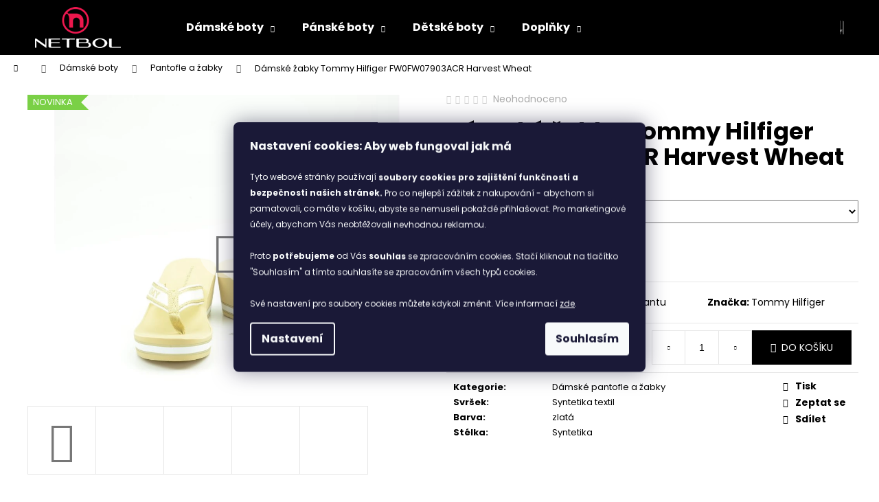

--- FILE ---
content_type: text/html; charset=utf-8
request_url: https://www.netbol.cz/damske-zabky/?parameterValueId=8
body_size: 26744
content:
<!doctype html><html lang="cs" dir="ltr" class="header-background-dark external-fonts-loaded"><head><meta charset="utf-8" /><meta name="viewport" content="width=device-width,initial-scale=1" /><title>Dámské žabky Tommy Hilfiger FW0FW07903ACR Harvest Wheat | NETBOL.CZ</title><link rel="preconnect" href="https://cdn.myshoptet.com" /><link rel="dns-prefetch" href="https://cdn.myshoptet.com" /><link rel="preload" href="https://cdn.myshoptet.com/prj/dist/master/cms/libs/jquery/jquery-1.11.3.min.js" as="script" /><link href="https://cdn.myshoptet.com/prj/dist/master/cms/templates/frontend_templates/shared/css/font-face/poppins.css" rel="stylesheet"><link href="https://cdn.myshoptet.com/prj/dist/master/shop/dist/font-shoptet-12.css.d637f40c301981789c16.css" rel="stylesheet"><script>
dataLayer = [];
dataLayer.push({'shoptet' : {
    "pageId": 1055,
    "pageType": "productDetail",
    "currency": "CZK",
    "currencyInfo": {
        "decimalSeparator": ",",
        "exchangeRate": 1,
        "priceDecimalPlaces": 2,
        "symbol": "K\u010d",
        "symbolLeft": 0,
        "thousandSeparator": " "
    },
    "language": "cs",
    "projectId": 409511,
    "product": {
        "id": 42294,
        "guid": "c5dfb72e-c735-11ee-9f17-e249bb8c3af4",
        "hasVariants": true,
        "codes": [
            {
                "code": "17827-36"
            },
            {
                "code": "17827-37"
            },
            {
                "code": "17827-38"
            },
            {
                "code": "17827-39"
            },
            {
                "code": "17827-40"
            },
            {
                "code": "17827-42"
            },
            {
                "code": "17827-41"
            }
        ],
        "name": "D\u00e1msk\u00e9 \u017eabky Tommy Hilfiger FW0FW07903ACR Harvest Wheat",
        "appendix": "",
        "weight": 0,
        "manufacturer": "Tommy Hilfiger",
        "manufacturerGuid": "1EF5333CBA8867288E3CDA0BA3DED3EE",
        "currentCategory": "D\u00e1msk\u00e9 boty | D\u00e1msk\u00e9 pantofle a \u017eabky",
        "currentCategoryGuid": "a17ebfd4-661b-11eb-aaaf-b8ca3a6063f8",
        "defaultCategory": "D\u00e1msk\u00e9 boty | D\u00e1msk\u00e9 pantofle a \u017eabky",
        "defaultCategoryGuid": "a17ebfd4-661b-11eb-aaaf-b8ca3a6063f8",
        "currency": "CZK",
        "priceWithVat": 699
    },
    "stocks": [
        {
            "id": "ext",
            "title": "Sklad",
            "isDeliveryPoint": 0,
            "visibleOnEshop": 1
        }
    ],
    "cartInfo": {
        "id": null,
        "freeShipping": false,
        "freeShippingFrom": 2000,
        "leftToFreeGift": {
            "formattedPrice": "0 K\u010d",
            "priceLeft": 0
        },
        "freeGift": false,
        "leftToFreeShipping": {
            "priceLeft": 2000,
            "dependOnRegion": 0,
            "formattedPrice": "2 000 K\u010d"
        },
        "discountCoupon": [],
        "getNoBillingShippingPrice": {
            "withoutVat": 0,
            "vat": 0,
            "withVat": 0
        },
        "cartItems": [],
        "taxMode": "ORDINARY"
    },
    "cart": [],
    "customer": {
        "priceRatio": 1,
        "priceListId": 1,
        "groupId": null,
        "registered": false,
        "mainAccount": false
    }
}});
dataLayer.push({'cookie_consent' : {
    "marketing": "denied",
    "analytics": "denied"
}});
document.addEventListener('DOMContentLoaded', function() {
    shoptet.consent.onAccept(function(agreements) {
        if (agreements.length == 0) {
            return;
        }
        dataLayer.push({
            'cookie_consent' : {
                'marketing' : (agreements.includes(shoptet.config.cookiesConsentOptPersonalisation)
                    ? 'granted' : 'denied'),
                'analytics': (agreements.includes(shoptet.config.cookiesConsentOptAnalytics)
                    ? 'granted' : 'denied')
            },
            'event': 'cookie_consent'
        });
    });
});
</script>
<meta property="og:type" content="website"><meta property="og:site_name" content="netbol.cz"><meta property="og:url" content="https://www.netbol.cz/damske-zabky/?parameterValueId=8"><meta property="og:title" content="Dámské žabky Tommy Hilfiger FW0FW07903ACR Harvest Wheat | NETBOL.CZ"><meta name="author" content="NETBOL"><meta name="web_author" content="Shoptet.cz"><meta name="dcterms.rightsHolder" content="www.netbol.cz"><meta name="robots" content="index,follow"><meta property="og:image" content="https://cdn.myshoptet.com/usr/www.netbol.cz/user/shop/big/42294-2_c30-l0-0-0.jpg?65c5fe0d"><meta property="og:description" content="Dámské žabky Tommy Hilfiger FW0FW07903ACR Harvest Wheat. "><meta name="description" content="Dámské žabky Tommy Hilfiger FW0FW07903ACR Harvest Wheat. "><meta property="product:price:amount" content="699"><meta property="product:price:currency" content="CZK"><style>:root {--color-primary: #000000;--color-primary-h: 0;--color-primary-s: 0%;--color-primary-l: 0%;--color-primary-hover: #343434;--color-primary-hover-h: 0;--color-primary-hover-s: 0%;--color-primary-hover-l: 20%;--color-secondary: #000000;--color-secondary-h: 0;--color-secondary-s: 0%;--color-secondary-l: 0%;--color-secondary-hover: #343434;--color-secondary-hover-h: 0;--color-secondary-hover-s: 0%;--color-secondary-hover-l: 20%;--color-tertiary: #E2E2E2;--color-tertiary-h: 0;--color-tertiary-s: 0%;--color-tertiary-l: 89%;--color-tertiary-hover: #E2E2E2;--color-tertiary-hover-h: 0;--color-tertiary-hover-s: 0%;--color-tertiary-hover-l: 89%;--color-header-background: #000000;--template-font: "Poppins";--template-headings-font: "Poppins";--header-background-url: url("[data-uri]");--cookies-notice-background: #1A1937;--cookies-notice-color: #F8FAFB;--cookies-notice-button-hover: #f5f5f5;--cookies-notice-link-hover: #27263f;--templates-update-management-preview-mode-content: "Náhled aktualizací šablony je aktivní pro váš prohlížeč."}</style>
    
    <link href="https://cdn.myshoptet.com/prj/dist/master/shop/dist/main-12.less.cbeb3006c3de8c1b385d.css" rel="stylesheet" />
        
    <script>var shoptet = shoptet || {};</script>
    <script src="https://cdn.myshoptet.com/prj/dist/master/shop/dist/main-3g-header.js.05f199e7fd2450312de2.js"></script>
<!-- User include --><!-- api 779(420) html code header -->
<script async charset="utf-8" src="//app.notifikuj.cz/js/notifikuj.min.js?id=ee7c441b-86a9-4bbd-9a39-8c4e27847663"></script>
<!-- service 409(63) html code header -->
<style>
#filters h4{cursor:pointer;}[class~=slider-wrapper],[class~=filter-section]{padding-left:0;}#filters h4{padding-left:13.5pt;}[class~=filter-section],[class~=slider-wrapper]{padding-bottom:0 !important;}#filters h4:before{position:absolute;}#filters h4:before{left:0;}[class~=filter-section],[class~=slider-wrapper]{padding-right:0;}#filters h4{padding-bottom:9pt;}#filters h4{padding-right:13.5pt;}#filters > .slider-wrapper,[class~=slider-wrapper] > div,.filter-sections form,[class~=slider-wrapper][class~=filter-section] > div,.razeni > form{display:none;}#filters h4:before,#filters .otevreny h4:before{content:"\e911";}#filters h4{padding-top:9pt;}[class~=filter-section],[class~=slider-wrapper]{padding-top:0 !important;}[class~=filter-section]{border-top-width:0 !important;}[class~=filter-section]{border-top-style:none !important;}[class~=filter-section]{border-top-color:currentColor !important;}#filters .otevreny h4:before,#filters h4:before{font-family:shoptet;}#filters h4{position:relative;}#filters h4{margin-left:0 !important;}[class~=filter-section]{border-image:none !important;}#filters h4{margin-bottom:0 !important;}#filters h4{margin-right:0 !important;}#filters h4{margin-top:0 !important;}#filters h4{border-top-width:.0625pc;}#filters h4{border-top-style:solid;}#filters h4{border-top-color:#e0e0e0;}[class~=slider-wrapper]{max-width:none;}[class~=otevreny] form,.slider-wrapper.otevreny > div,[class~=slider-wrapper][class~=otevreny] > div,.otevreny form{display:block;}#filters h4{border-image:none;}[class~=param-filter-top]{margin-bottom:.9375pc;}[class~=otevreny] form{margin-bottom:15pt;}[class~=slider-wrapper]{color:inherit;}#filters .otevreny h4:before{-webkit-transform:rotate(180deg);}[class~=slider-wrapper],#filters h4:before{background:none;}#filters h4:before{-webkit-transform:rotate(90deg);}#filters h4:before{-moz-transform:rotate(90deg);}[class~=param-filter-top] form{display:block !important;}#filters h4:before{-o-transform:rotate(90deg);}#filters h4:before{-ms-transform:rotate(90deg);}#filters h4:before{transform:rotate(90deg);}#filters h4:before{font-size:.104166667in;}#filters .otevreny h4:before{-moz-transform:rotate(180deg);}#filters .otevreny h4:before{-o-transform:rotate(180deg);}#filters h4:before{top:36%;}#filters .otevreny h4:before{-ms-transform:rotate(180deg);}#filters h4:before{height:auto;}#filters h4:before{width:auto;}#filters .otevreny h4:before{transform:rotate(180deg);}
@media screen and (max-width: 767px) {
.param-filter-top{padding-top: 15px;}
}
#content .filters-wrapper > div:first-of-type, #footer .filters-wrapper > div:first-of-type {text-align: left;}
.template-11.one-column-body .content .filter-sections{padding-top: 15px; padding-bottom: 15px;}
</style>
<!-- project html code header -->
<link rel="stylesheet" href="/user/documents/upload/css/netbol_upravy_3.css" />

		<link rel="apple-touch-icon" sizes="180x180" href="/user/documents/upload/favico/apple-touch-icon.png">
		<link rel="icon" type="image/png" sizes="32x32" href="/user/documents/upload/favico/favicon-32x32.png">
		<link rel="icon" type="image/png" sizes="16x16" href="/user/documents/upload/favico/favicon-16x16.png">
		<link rel="manifest" href="/user/documents/upload/favico/site.webmanifest">
		<link rel="mask-icon" href="/user/documents/upload/favico/safari-pinned-tab.svg" color="#5bbad5">
		<meta name="msapplication-TileColor" content="#2d89ef">
		<meta name="theme-color" content="#ffffff">
    <style type="text/css">
    p > a {text-decoration:underline;color:#007bff}    
    </style>
   
<!-- /User include --><link rel="canonical" href="https://www.netbol.cz/damske-zabky/" />    <!-- Global site tag (gtag.js) - Google Analytics -->
    <script async src="https://www.googletagmanager.com/gtag/js?id=G-66G69TF9Q9"></script>
    <script>
        
        window.dataLayer = window.dataLayer || [];
        function gtag(){dataLayer.push(arguments);}
        

                    console.debug('default consent data');

            gtag('consent', 'default', {"ad_storage":"denied","analytics_storage":"denied","ad_user_data":"denied","ad_personalization":"denied","wait_for_update":500});
            dataLayer.push({
                'event': 'default_consent'
            });
        
        gtag('js', new Date());

                gtag('config', 'UA-135689369-1', { 'groups': "UA" });
        
                gtag('config', 'G-66G69TF9Q9', {"groups":"GA4","send_page_view":false,"content_group":"productDetail","currency":"CZK","page_language":"cs"});
        
                gtag('config', 'AW-433990455', {"allow_enhanced_conversions":true});
        
        
        
        
        
                    gtag('event', 'page_view', {"send_to":"GA4","page_language":"cs","content_group":"productDetail","currency":"CZK"});
        
                gtag('set', 'currency', 'CZK');

        gtag('event', 'view_item', {
            "send_to": "UA",
            "items": [
                {
                    "id": "17827-38",
                    "name": "D\u00e1msk\u00e9 \u017eabky Tommy Hilfiger FW0FW07903ACR Harvest Wheat",
                    "category": "D\u00e1msk\u00e9 boty \/ D\u00e1msk\u00e9 pantofle a \u017eabky",
                                        "brand": "Tommy Hilfiger",
                                                            "variant": "Velikost: 36",
                                        "price": 577.69
                }
            ]
        });
        
        
        
        
        
                    gtag('event', 'view_item', {"send_to":"GA4","page_language":"cs","content_group":"productDetail","value":577.69000000000005,"currency":"CZK","items":[{"item_id":"17827-38","item_name":"D\u00e1msk\u00e9 \u017eabky Tommy Hilfiger FW0FW07903ACR Harvest Wheat","item_brand":"Tommy Hilfiger","item_category":"D\u00e1msk\u00e9 boty","item_category2":"D\u00e1msk\u00e9 pantofle a \u017eabky","item_variant":"17827-38~Velikost: 38","price":577.69000000000005,"quantity":1,"index":0}]});
        
        
        
        
        
        
        
        document.addEventListener('DOMContentLoaded', function() {
            if (typeof shoptet.tracking !== 'undefined') {
                for (var id in shoptet.tracking.bannersList) {
                    gtag('event', 'view_promotion', {
                        "send_to": "UA",
                        "promotions": [
                            {
                                "id": shoptet.tracking.bannersList[id].id,
                                "name": shoptet.tracking.bannersList[id].name,
                                "position": shoptet.tracking.bannersList[id].position
                            }
                        ]
                    });
                }
            }

            shoptet.consent.onAccept(function(agreements) {
                if (agreements.length !== 0) {
                    console.debug('gtag consent accept');
                    var gtagConsentPayload =  {
                        'ad_storage': agreements.includes(shoptet.config.cookiesConsentOptPersonalisation)
                            ? 'granted' : 'denied',
                        'analytics_storage': agreements.includes(shoptet.config.cookiesConsentOptAnalytics)
                            ? 'granted' : 'denied',
                                                                                                'ad_user_data': agreements.includes(shoptet.config.cookiesConsentOptPersonalisation)
                            ? 'granted' : 'denied',
                        'ad_personalization': agreements.includes(shoptet.config.cookiesConsentOptPersonalisation)
                            ? 'granted' : 'denied',
                        };
                    console.debug('update consent data', gtagConsentPayload);
                    gtag('consent', 'update', gtagConsentPayload);
                    dataLayer.push(
                        { 'event': 'update_consent' }
                    );
                }
            });
        });
    </script>
<script>
    (function(t, r, a, c, k, i, n, g) { t['ROIDataObject'] = k;
    t[k]=t[k]||function(){ (t[k].q=t[k].q||[]).push(arguments) },t[k].c=i;n=r.createElement(a),
    g=r.getElementsByTagName(a)[0];n.async=1;n.src=c;g.parentNode.insertBefore(n,g)
    })(window, document, 'script', '//www.heureka.cz/ocm/sdk.js?source=shoptet&version=2&page=product_detail', 'heureka', 'cz');

    heureka('set_user_consent', 0);
</script>
</head><body class="desktop id-1055 in-damske-pantofle-a-zabky template-12 type-product type-detail one-column-body columns-3 ums_forms_redesign--off ums_a11y_category_page--on ums_discussion_rating_forms--off ums_flags_display_unification--on ums_a11y_login--on mobile-header-version-0"><noscript>
    <style>
        #header {
            padding-top: 0;
            position: relative !important;
            top: 0;
        }
        .header-navigation {
            position: relative !important;
        }
        .overall-wrapper {
            margin: 0 !important;
        }
        body:not(.ready) {
            visibility: visible !important;
        }
    </style>
    <div class="no-javascript">
        <div class="no-javascript__title">Musíte změnit nastavení vašeho prohlížeče</div>
        <div class="no-javascript__text">Podívejte se na: <a href="https://www.google.com/support/bin/answer.py?answer=23852">Jak povolit JavaScript ve vašem prohlížeči</a>.</div>
        <div class="no-javascript__text">Pokud používáte software na blokování reklam, může být nutné povolit JavaScript z této stránky.</div>
        <div class="no-javascript__text">Děkujeme.</div>
    </div>
</noscript>

        <div id="fb-root"></div>
        <script>
            window.fbAsyncInit = function() {
                FB.init({
//                    appId            : 'your-app-id',
                    autoLogAppEvents : true,
                    xfbml            : true,
                    version          : 'v19.0'
                });
            };
        </script>
        <script async defer crossorigin="anonymous" src="https://connect.facebook.net/cs_CZ/sdk.js"></script>    <div class="siteCookies siteCookies--center siteCookies--dark js-siteCookies" role="dialog" data-testid="cookiesPopup" data-nosnippet>
        <div class="siteCookies__form">
            <div class="siteCookies__content">
                <div class="siteCookies__text">
                    <strong>Nastavení cookies: Aby web fungoval jak má</strong><br /><br /><span style="font-size: 12px;">Tyto webové stránky používají <strong>soubory cookies</strong> <strong>pro zajištění funkčnosti a bezpečnosti našich stránek. </strong>Pro co nejlepší zážitek z nakupování - abychom si pamatovali, co máte v košíku, abyste se nemuseli pokaždé přihlašovat. Pro marketingové účely, abychom Vás neobtěžovali nevhodnou reklamou.<br /><br />Proto <strong>potřebujeme </strong>od Vás<strong> souhlas</strong> se zpracováním cookies. Stačí kliknout na tlačítko "Souhlasím" a tímto souhlasíte se zpracováním všech typů cookies.<br /> <br />Své nastavení pro soubory cookies můžete kdykoli změnit. Více informací <a href="http://www.netbol.cz/podminky-ochrany-osobnich-udaju/" target="\">zde</a>.</span>
                </div>
                <p class="siteCookies__links">
                    <button class="siteCookies__link js-cookies-settings" aria-label="Nastavení cookies" data-testid="cookiesSettings">Nastavení</button>
                </p>
            </div>
            <div class="siteCookies__buttonWrap">
                                <button class="siteCookies__button js-cookiesConsentSubmit" value="all" aria-label="Přijmout cookies" data-testid="buttonCookiesAccept">Souhlasím</button>
            </div>
        </div>
        <script>
            document.addEventListener("DOMContentLoaded", () => {
                const siteCookies = document.querySelector('.js-siteCookies');
                document.addEventListener("scroll", shoptet.common.throttle(() => {
                    const st = document.documentElement.scrollTop;
                    if (st > 1) {
                        siteCookies.classList.add('siteCookies--scrolled');
                    } else {
                        siteCookies.classList.remove('siteCookies--scrolled');
                    }
                }, 100));
            });
        </script>
    </div>
<a href="#content" class="skip-link sr-only">Přejít na obsah</a><div class="overall-wrapper">
    <div class="user-action">
                        <dialog id="login" class="dialog dialog--modal dialog--fullscreen js-dialog--modal" aria-labelledby="loginHeading">
        <div class="dialog__close dialog__close--arrow">
                        <button type="button" class="btn toggle-window-arr" data-dialog-close data-testid="backToShop">Zpět <span>do obchodu</span></button>
            </div>
        <div class="dialog__wrapper">
            <div class="dialog__content dialog__content--form">
                <div class="dialog__header">
                    <h2 id="loginHeading" class="dialog__heading dialog__heading--login">Přihlášení k vašemu účtu</h2>
                </div>
                <div id="customerLogin" class="dialog__body">
                    <form action="/action/Customer/Login/" method="post" id="formLoginIncluded" class="csrf-enabled formLogin" data-testid="formLogin"><input type="hidden" name="referer" value="" /><div class="form-group"><div class="input-wrapper email js-validated-element-wrapper no-label"><input type="email" name="email" class="form-control" autofocus placeholder="E-mailová adresa (např. jan@novak.cz)" data-testid="inputEmail" autocomplete="email" required /></div></div><div class="form-group"><div class="input-wrapper password js-validated-element-wrapper no-label"><input type="password" name="password" class="form-control" placeholder="Heslo" data-testid="inputPassword" autocomplete="current-password" required /><span class="no-display">Nemůžete vyplnit toto pole</span><input type="text" name="surname" value="" class="no-display" /></div></div><div class="form-group"><div class="login-wrapper"><button type="submit" class="btn btn-secondary btn-text btn-login" data-testid="buttonSubmit">Přihlásit se</button><div class="password-helper"><a href="/registrace/" data-testid="signup" rel="nofollow">Nová registrace</a><a href="/klient/zapomenute-heslo/" rel="nofollow">Zapomenuté heslo</a></div></div></div></form>
                </div>
            </div>
        </div>
    </dialog>
            </div>
<header id="header"><div class="container navigation-wrapper"><div class="site-name"><a href="/" data-testid="linkWebsiteLogo"><img src="https://cdn.myshoptet.com/usr/www.netbol.cz/user/logos/netbol-shoptet-1.png" alt="NETBOL" fetchpriority="low" /></a></div><nav id="navigation" aria-label="Hlavní menu" data-collapsible="true"><div class="navigation-in menu"><ul class="menu-level-1" role="menubar" data-testid="headerMenuItems"><li class="menu-item-902 ext" role="none"><a href="/damske-boty/" data-testid="headerMenuItem" role="menuitem" aria-haspopup="true" aria-expanded="false"><b>Dámské boty</b><span class="submenu-arrow"></span></a><ul class="menu-level-2" aria-label="Dámské boty" tabindex="-1" role="menu"><li class="menu-item-905" role="none"><a href="/zdravotni-obuv-damska/" data-image="https://cdn.myshoptet.com/usr/www.netbol.cz/user/categories/thumb/zdravotni.png" data-testid="headerMenuItem" role="menuitem"><span>Zdravotní obuv</span></a>
                        </li><li class="menu-item-908" role="none"><a href="/damske-tenisky/" data-image="https://cdn.myshoptet.com/usr/www.netbol.cz/user/categories/thumb/tenisky.png" data-testid="headerMenuItem" role="menuitem"><span>Tenisky</span></a>
                        </li><li class="menu-item-914" role="none"><a href="/damske-mokasiny/" data-image="https://cdn.myshoptet.com/usr/www.netbol.cz/user/categories/thumb/mokasiny.png" data-testid="headerMenuItem" role="menuitem"><span>Mokasíny</span></a>
                        </li><li class="menu-item-941" role="none"><a href="/damske-snehule/" data-image="https://cdn.myshoptet.com/usr/www.netbol.cz/user/categories/thumb/snehule.png" data-testid="headerMenuItem" role="menuitem"><span>Sněhule</span></a>
                        </li><li class="menu-item-950" role="none"><a href="/damske-polobotky/" data-image="https://cdn.myshoptet.com/usr/www.netbol.cz/user/categories/thumb/polobotky.png" data-testid="headerMenuItem" role="menuitem"><span>Polobotky</span></a>
                        </li><li class="menu-item-962" role="none"><a href="/damske-kozacky/" data-image="https://cdn.myshoptet.com/usr/www.netbol.cz/user/categories/thumb/kozacky.png" data-testid="headerMenuItem" role="menuitem"><span>Kozačky</span></a>
                        </li><li class="menu-item-974" role="none"><a href="/damske-baleriny/" data-image="https://cdn.myshoptet.com/usr/www.netbol.cz/user/categories/thumb/baleriby.png" data-testid="headerMenuItem" role="menuitem"><span>Baleríny</span></a>
                        </li><li class="menu-item-986" role="none"><a href="/damske-lodicky/" data-image="https://cdn.myshoptet.com/usr/www.netbol.cz/user/categories/thumb/lodicky.png" data-testid="headerMenuItem" role="menuitem"><span>Lodičky</span></a>
                        </li><li class="menu-item-992" role="none"><a href="/damske-sandaly/" data-image="https://cdn.myshoptet.com/usr/www.netbol.cz/user/categories/thumb/sandaly_1.png" data-testid="headerMenuItem" role="menuitem"><span>Sandály</span></a>
                        </li><li class="menu-item-1004" role="none"><a href="/damske-kotnikove-boty/" data-image="https://cdn.myshoptet.com/usr/www.netbol.cz/user/categories/thumb/kotnikove-boty.png" data-testid="headerMenuItem" role="menuitem"><span>Kotníkové boty</span></a>
                        </li><li class="menu-item-1034" role="none"><a href="/damske-espadrilky/" data-image="https://cdn.myshoptet.com/usr/www.netbol.cz/user/categories/thumb/espadrilky.png" data-testid="headerMenuItem" role="menuitem"><span>Espadrilky</span></a>
                        </li><li class="menu-item-1055 active" role="none"><a href="/damske-pantofle-a-zabky/" data-image="https://cdn.myshoptet.com/usr/www.netbol.cz/user/categories/thumb/papuce.png" data-testid="headerMenuItem" role="menuitem"><span>Pantofle a žabky</span></a>
                        </li></ul></li>
<li class="menu-item-878 ext" role="none"><a href="/panske-boty/" data-testid="headerMenuItem" role="menuitem" aria-haspopup="true" aria-expanded="false"><b>Pánské boty</b><span class="submenu-arrow"></span></a><ul class="menu-level-2" aria-label="Pánské boty" tabindex="-1" role="menu"><li class="menu-item-881" role="none"><a href="/panske-polobotky/" data-image="https://cdn.myshoptet.com/usr/www.netbol.cz/user/categories/thumb/polobotky-1.png" data-testid="headerMenuItem" role="menuitem"><span>Polobotky</span></a>
                        </li><li class="menu-item-911" role="none"><a href="/zdravotni-obuv-panska/" data-image="https://cdn.myshoptet.com/usr/www.netbol.cz/user/categories/thumb/zdravotni-1.png" data-testid="headerMenuItem" role="menuitem"><span>Zdravotní obuv</span></a>
                        </li><li class="menu-item-947" role="none"><a href="/panske-trekove-boty/" data-image="https://cdn.myshoptet.com/usr/www.netbol.cz/user/categories/thumb/treking.png" data-testid="headerMenuItem" role="menuitem"><span>Treking</span></a>
                        </li><li class="menu-item-956" role="none"><a href="/panske-tenisky/" data-image="https://cdn.myshoptet.com/usr/www.netbol.cz/user/categories/thumb/tenisky-1.png" data-testid="headerMenuItem" role="menuitem"><span>Tenisky</span></a>
                        </li><li class="menu-item-959" role="none"><a href="/chelsea-boots-panske/" data-image="https://cdn.myshoptet.com/usr/www.netbol.cz/user/categories/thumb/chelsea.png" data-testid="headerMenuItem" role="menuitem"><span>Chelsea</span></a>
                        </li><li class="menu-item-1007" role="none"><a href="/panske-kotnikove-boty/" data-image="https://cdn.myshoptet.com/usr/www.netbol.cz/user/categories/thumb/kotnikove.png" data-testid="headerMenuItem" role="menuitem"><span>Kotníkové boty</span></a>
                        </li><li class="menu-item-1016" role="none"><a href="/panske-mokasiny/" data-image="https://cdn.myshoptet.com/usr/www.netbol.cz/user/categories/thumb/mokasiny-1.png" data-testid="headerMenuItem" role="menuitem"><span>Mokasíny</span></a>
                        </li><li class="menu-item-1058" role="none"><a href="/panske-sandaly/" data-image="https://cdn.myshoptet.com/usr/www.netbol.cz/user/categories/thumb/sandaly.png" data-testid="headerMenuItem" role="menuitem"><span>Sandály</span></a>
                        </li><li class="menu-item-1037" role="none"><a href="/panske-espadrilky/" data-image="https://cdn.myshoptet.com/usr/www.netbol.cz/user/categories/thumb/espadrilky-1.png" data-testid="headerMenuItem" role="menuitem"><span>Espadrilky</span></a>
                        </li><li class="menu-item-1052" role="none"><a href="/panske-pantofle-a-zabky/" data-image="https://cdn.myshoptet.com/usr/www.netbol.cz/user/categories/thumb/papuce-1.png" data-testid="headerMenuItem" role="menuitem"><span>Pantofle a žabky</span></a>
                        </li></ul></li>
<li class="menu-item-884 ext" role="none"><a href="/detske-boty/" data-testid="headerMenuItem" role="menuitem" aria-haspopup="true" aria-expanded="false"><b>Dětské boty</b><span class="submenu-arrow"></span></a><ul class="menu-level-2" aria-label="Dětské boty" tabindex="-1" role="menu"><li class="menu-item-896" role="none"><a href="/divci-boty/" data-image="https://cdn.myshoptet.com/usr/www.netbol.cz/user/categories/thumb/divky.png" data-testid="headerMenuItem" role="menuitem"><span>Dívky</span></a>
                        </li><li class="menu-item-887" role="none"><a href="/chlapecke-boty/" data-image="https://cdn.myshoptet.com/usr/www.netbol.cz/user/categories/thumb/chlapci.png" data-testid="headerMenuItem" role="menuitem"><span>Chlapci</span></a>
                        </li><li class="menu-item-1049" role="none"><a href="/detske-barefoot/" data-image="https://cdn.myshoptet.com/usr/www.netbol.cz/user/categories/thumb/barefoot.png" data-testid="headerMenuItem" role="menuitem"><span>Barefoot</span></a>
                        </li></ul></li>
<li class="menu-item-917 ext" role="none"><a href="/doplnky/" data-testid="headerMenuItem" role="menuitem" aria-haspopup="true" aria-expanded="false"><b>Doplňky</b><span class="submenu-arrow"></span></a><ul class="menu-level-2" aria-label="Doplňky" tabindex="-1" role="menu"><li class="menu-item-1013" role="none"><a href="/damske-kabelky/" data-image="https://cdn.myshoptet.com/usr/www.netbol.cz/user/categories/thumb/kabelky.png" data-testid="headerMenuItem" role="menuitem"><span>Dámské kabelky</span></a>
                        </li><li class="menu-item-920" role="none"><a href="/panske-tasky/" data-image="https://cdn.myshoptet.com/usr/www.netbol.cz/user/categories/thumb/tasky.png" data-testid="headerMenuItem" role="menuitem"><span>Pánské tašky</span></a>
                        </li><li class="menu-item-1022" role="none"><a href="/panske-penezenky/" data-image="https://cdn.myshoptet.com/usr/www.netbol.cz/user/categories/thumb/penezenky.png" data-testid="headerMenuItem" role="menuitem"><span>Pánské peněženky</span></a>
                        </li><li class="menu-item-1124" role="none"><a href="/damske-penezenky/" data-testid="headerMenuItem" role="menuitem"><span>Dámské peněženky</span></a>
                        </li><li class="menu-item-971" role="none"><a href="/batohy/" data-image="https://cdn.myshoptet.com/usr/www.netbol.cz/user/categories/thumb/batohy.png" data-testid="headerMenuItem" role="menuitem"><span>Batohy</span></a>
                        </li><li class="menu-item-1100" role="none"><a href="/damske-ponozky-2/" data-testid="headerMenuItem" role="menuitem"><span>Dámské ponožky</span></a>
                        </li><li class="menu-item-1103" role="none"><a href="/panske-ponozky/" data-testid="headerMenuItem" role="menuitem"><span>Pánské ponožky</span></a>
                        </li><li class="menu-item-1079" role="none"><a href="/pripravky-na-osetreni-obuvi/" data-testid="headerMenuItem" role="menuitem"><span>Přípravky na ošetření obuvi</span></a>
                        </li></ul></li>
</ul></div><span class="navigation-close"></span></nav><div class="menu-helper" data-testid="hamburgerMenu"><span>Více</span></div>

    <div class="navigation-buttons">
                <a href="#" class="toggle-window" data-target="search" data-testid="linkSearchIcon"><span class="sr-only">Hledat</span></a>
                    
        <button class="top-nav-button top-nav-button-login" type="button" data-dialog-id="login" aria-haspopup="dialog" aria-controls="login" data-testid="signin">
            <span class="sr-only">Přihlášení</span>
        </button>
                    <a href="/kosik/" class="toggle-window cart-count" data-target="cart" data-testid="headerCart" rel="nofollow" aria-haspopup="dialog" aria-expanded="false" aria-controls="cart-widget"><span class="sr-only">Nákupní košík</span></a>
        <a href="#" class="toggle-window" data-target="navigation" data-testid="hamburgerMenu"><span class="sr-only">Menu</span></a>
    </div>

</div></header><!-- / header -->


<div id="content-wrapper" class="container_resetted content-wrapper">
    
                                <div class="breadcrumbs navigation-home-icon-wrapper" itemscope itemtype="https://schema.org/BreadcrumbList">
                                                                            <span id="navigation-first" data-basetitle="NETBOL" itemprop="itemListElement" itemscope itemtype="https://schema.org/ListItem">
                <a href="/" itemprop="item" class="navigation-home-icon"><span class="sr-only" itemprop="name">Domů</span></a>
                <span class="navigation-bullet">/</span>
                <meta itemprop="position" content="1" />
            </span>
                                <span id="navigation-1" itemprop="itemListElement" itemscope itemtype="https://schema.org/ListItem">
                <a href="/damske-boty/" itemprop="item" data-testid="breadcrumbsSecondLevel"><span itemprop="name">Dámské boty</span></a>
                <span class="navigation-bullet">/</span>
                <meta itemprop="position" content="2" />
            </span>
                                <span id="navigation-2" itemprop="itemListElement" itemscope itemtype="https://schema.org/ListItem">
                <a href="/damske-pantofle-a-zabky/" itemprop="item" data-testid="breadcrumbsSecondLevel"><span itemprop="name">Pantofle a žabky</span></a>
                <span class="navigation-bullet">/</span>
                <meta itemprop="position" content="3" />
            </span>
                                            <span id="navigation-3" itemprop="itemListElement" itemscope itemtype="https://schema.org/ListItem" data-testid="breadcrumbsLastLevel">
                <meta itemprop="item" content="https://www.netbol.cz/damske-zabky/?parameterValueId=8" />
                <meta itemprop="position" content="4" />
                <span itemprop="name" data-title="Dámské žabky Tommy Hilfiger FW0FW07903ACR Harvest Wheat">Dámské žabky Tommy Hilfiger FW0FW07903ACR Harvest Wheat <span class="appendix"></span></span>
            </span>
            </div>
            
    <div class="content-wrapper-in">
                <main id="content" class="content wide">
                                                        <script>
            
            var shoptet = shoptet || {};
            shoptet.variantsUnavailable = shoptet.variantsUnavailable || {};
            
            shoptet.variantsUnavailable.availableVariantsResource = ["5-110","5-158","5-8","5-9","5-10","5-11","5-12"]
        </script>
                                                                                                                                                                                                                
<div class="p-detail" itemscope itemtype="https://schema.org/Product">

    
    <meta itemprop="name" content="Dámské žabky Tommy Hilfiger FW0FW07903ACR Harvest Wheat" />
    <meta itemprop="category" content="Úvodní stránka &gt; Dámské boty &gt; Pantofle a žabky &gt; Dámské žabky Tommy Hilfiger FW0FW07903ACR Harvest Wheat" />
    <meta itemprop="url" content="https://www.netbol.cz/damske-zabky/" />
    <meta itemprop="image" content="https://cdn.myshoptet.com/usr/www.netbol.cz/user/shop/big/42294-2_c30-l0-0-0.jpg?65c5fe0d" />
                <span class="js-hidden" itemprop="manufacturer" itemscope itemtype="https://schema.org/Organization">
            <meta itemprop="name" content="Tommy Hilfiger" />
        </span>
        <span class="js-hidden" itemprop="brand" itemscope itemtype="https://schema.org/Brand">
            <meta itemprop="name" content="Tommy Hilfiger" />
        </span>
                                                                                                                                                                
        <div class="p-detail-inner image360-parent">

        <div class="p-data-wrapper">
            <div class="p-detail-inner-header">
                            <div class="stars-wrapper">
            
<span class="stars star-list">
                                                <span class="star star-off show-tooltip is-active productRatingAction" data-productid="42294" data-score="1" title="    Hodnocení:
            Neohodnoceno    "></span>
                    
                                                <span class="star star-off show-tooltip is-active productRatingAction" data-productid="42294" data-score="2" title="    Hodnocení:
            Neohodnoceno    "></span>
                    
                                                <span class="star star-off show-tooltip is-active productRatingAction" data-productid="42294" data-score="3" title="    Hodnocení:
            Neohodnoceno    "></span>
                    
                                                <span class="star star-off show-tooltip is-active productRatingAction" data-productid="42294" data-score="4" title="    Hodnocení:
            Neohodnoceno    "></span>
                    
                                                <span class="star star-off show-tooltip is-active productRatingAction" data-productid="42294" data-score="5" title="    Hodnocení:
            Neohodnoceno    "></span>
                    
    </span>
            <span class="stars-label">
                                Neohodnoceno                    </span>
        </div>
                    <h1>
                      Dámské žabky Tommy Hilfiger FW0FW07903ACR Harvest Wheat                </h1>
            </div>

            

            <form action="/action/Cart/addCartItem/" method="post" id="product-detail-form" class="pr-action csrf-enabled" data-testid="formProduct">
                <meta itemprop="productID" content="42294" /><meta itemprop="identifier" content="c5dfb72e-c735-11ee-9f17-e249bb8c3af4" /><span itemprop="offers" itemscope itemtype="https://schema.org/Offer"><meta itemprop="sku" content="17827-36" /><link itemprop="availability" href="https://schema.org/OutOfStock" /><meta itemprop="url" content="https://www.netbol.cz/damske-zabky/" /><meta itemprop="price" content="699.00" /><meta itemprop="priceCurrency" content="CZK" /><link itemprop="itemCondition" href="https://schema.org/NewCondition" /></span><span itemprop="offers" itemscope itemtype="https://schema.org/Offer"><meta itemprop="sku" content="17827-37" /><link itemprop="availability" href="https://schema.org/OutOfStock" /><meta itemprop="url" content="https://www.netbol.cz/damske-zabky/" /><meta itemprop="price" content="699.00" /><meta itemprop="priceCurrency" content="CZK" /><link itemprop="itemCondition" href="https://schema.org/NewCondition" /></span><span itemprop="offers" itemscope itemtype="https://schema.org/Offer"><meta itemprop="sku" content="17827-38" /><link itemprop="availability" href="https://schema.org/OutOfStock" /><meta itemprop="url" content="https://www.netbol.cz/damske-zabky/" /><meta itemprop="price" content="699.00" /><meta itemprop="priceCurrency" content="CZK" /><link itemprop="itemCondition" href="https://schema.org/NewCondition" /></span><span itemprop="offers" itemscope itemtype="https://schema.org/Offer"><meta itemprop="sku" content="17827-39" /><link itemprop="availability" href="https://schema.org/OutOfStock" /><meta itemprop="url" content="https://www.netbol.cz/damske-zabky/" /><meta itemprop="price" content="699.00" /><meta itemprop="priceCurrency" content="CZK" /><link itemprop="itemCondition" href="https://schema.org/NewCondition" /></span><span itemprop="offers" itemscope itemtype="https://schema.org/Offer"><meta itemprop="sku" content="17827-40" /><link itemprop="availability" href="https://schema.org/OutOfStock" /><meta itemprop="url" content="https://www.netbol.cz/damske-zabky/" /><meta itemprop="price" content="699.00" /><meta itemprop="priceCurrency" content="CZK" /><link itemprop="itemCondition" href="https://schema.org/NewCondition" /></span><span itemprop="offers" itemscope itemtype="https://schema.org/Offer"><meta itemprop="sku" content="17827-41" /><link itemprop="availability" href="https://schema.org/OutOfStock" /><meta itemprop="url" content="https://www.netbol.cz/damske-zabky/" /><meta itemprop="price" content="699.00" /><meta itemprop="priceCurrency" content="CZK" /><link itemprop="itemCondition" href="https://schema.org/NewCondition" /></span><span itemprop="offers" itemscope itemtype="https://schema.org/Offer"><meta itemprop="sku" content="17827-42" /><link itemprop="availability" href="https://schema.org/OutOfStock" /><meta itemprop="url" content="https://www.netbol.cz/damske-zabky/" /><meta itemprop="price" content="699.00" /><meta itemprop="priceCurrency" content="CZK" /><link itemprop="itemCondition" href="https://schema.org/NewCondition" /></span><input type="hidden" name="productId" value="42294" /><input type="hidden" name="priceId" value="100284" /><input type="hidden" name="language" value="cs" />

                <div class="p-variants-block">
                                    <table class="detail-parameters">
                        <tbody>
                                                                                <script>
    shoptet.variantsSplit = shoptet.variantsSplit || {};
    shoptet.variantsSplit.necessaryVariantData = {"5-110":{"name":"D\u00e1msk\u00e9 \u017eabky Tommy Hilfiger FW0FW07903ACR Harvest Wheat","isNotSoldOut":false,"zeroPrice":0,"id":100284,"code":"17827-36","price":"699 K\u010d","standardPrice":"1 398 K\u010d","actionPriceActive":1,"priceUnformatted":699,"variantImage":{"detail":"https:\/\/cdn.myshoptet.com\/usr\/www.netbol.cz\/user\/shop\/detail\/42294-2_c30-l0-0-0.jpg?65c5fe0d","detail_small":"https:\/\/cdn.myshoptet.com\/usr\/www.netbol.cz\/user\/shop\/detail_small\/42294-2_c30-l0-0-0.jpg?65c5fe0d","cart":"https:\/\/cdn.myshoptet.com\/usr\/www.netbol.cz\/user\/shop\/related\/42294-2_c30-l0-0-0.jpg?65c5fe0d","big":"https:\/\/cdn.myshoptet.com\/usr\/www.netbol.cz\/user\/shop\/big\/42294-2_c30-l0-0-0.jpg?65c5fe0d"},"freeShipping":0,"freeBilling":0,"decimalCount":0,"availabilityName":"Ji\u017e vyprod\u00e1no","availabilityColor":"#cb0000","minimumAmount":1,"maximumAmount":9999},"5-158":{"name":"D\u00e1msk\u00e9 \u017eabky Tommy Hilfiger FW0FW07903ACR Harvest Wheat","isNotSoldOut":false,"zeroPrice":0,"id":100287,"code":"17827-37","price":"699 K\u010d","standardPrice":"1 398 K\u010d","actionPriceActive":1,"priceUnformatted":699,"variantImage":{"detail":"https:\/\/cdn.myshoptet.com\/usr\/www.netbol.cz\/user\/shop\/detail\/42294-2_c30-l0-0-0.jpg?65c5fe0d","detail_small":"https:\/\/cdn.myshoptet.com\/usr\/www.netbol.cz\/user\/shop\/detail_small\/42294-2_c30-l0-0-0.jpg?65c5fe0d","cart":"https:\/\/cdn.myshoptet.com\/usr\/www.netbol.cz\/user\/shop\/related\/42294-2_c30-l0-0-0.jpg?65c5fe0d","big":"https:\/\/cdn.myshoptet.com\/usr\/www.netbol.cz\/user\/shop\/big\/42294-2_c30-l0-0-0.jpg?65c5fe0d"},"freeShipping":0,"freeBilling":0,"decimalCount":0,"availabilityName":"Ji\u017e vyprod\u00e1no","availabilityColor":"#cb0000","minimumAmount":1,"maximumAmount":9999},"5-8":{"name":"D\u00e1msk\u00e9 \u017eabky Tommy Hilfiger FW0FW07903ACR Harvest Wheat","isNotSoldOut":false,"zeroPrice":0,"id":100290,"code":"17827-38","price":"699 K\u010d","standardPrice":"1 398 K\u010d","actionPriceActive":1,"priceUnformatted":699,"variantImage":{"detail":"https:\/\/cdn.myshoptet.com\/usr\/www.netbol.cz\/user\/shop\/detail\/42294-2_c30-l0-0-0.jpg?65c5fe0d","detail_small":"https:\/\/cdn.myshoptet.com\/usr\/www.netbol.cz\/user\/shop\/detail_small\/42294-2_c30-l0-0-0.jpg?65c5fe0d","cart":"https:\/\/cdn.myshoptet.com\/usr\/www.netbol.cz\/user\/shop\/related\/42294-2_c30-l0-0-0.jpg?65c5fe0d","big":"https:\/\/cdn.myshoptet.com\/usr\/www.netbol.cz\/user\/shop\/big\/42294-2_c30-l0-0-0.jpg?65c5fe0d"},"freeShipping":0,"freeBilling":0,"decimalCount":0,"availabilityName":"Ji\u017e vyprod\u00e1no","availabilityColor":"#cb0000","minimumAmount":1,"maximumAmount":9999},"5-9":{"name":"D\u00e1msk\u00e9 \u017eabky Tommy Hilfiger FW0FW07903ACR Harvest Wheat","isNotSoldOut":false,"zeroPrice":0,"id":100293,"code":"17827-39","price":"699 K\u010d","standardPrice":"1 398 K\u010d","actionPriceActive":1,"priceUnformatted":699,"variantImage":{"detail":"https:\/\/cdn.myshoptet.com\/usr\/www.netbol.cz\/user\/shop\/detail\/42294-2_c30-l0-0-0.jpg?65c5fe0d","detail_small":"https:\/\/cdn.myshoptet.com\/usr\/www.netbol.cz\/user\/shop\/detail_small\/42294-2_c30-l0-0-0.jpg?65c5fe0d","cart":"https:\/\/cdn.myshoptet.com\/usr\/www.netbol.cz\/user\/shop\/related\/42294-2_c30-l0-0-0.jpg?65c5fe0d","big":"https:\/\/cdn.myshoptet.com\/usr\/www.netbol.cz\/user\/shop\/big\/42294-2_c30-l0-0-0.jpg?65c5fe0d"},"freeShipping":0,"freeBilling":0,"decimalCount":0,"availabilityName":"Ji\u017e vyprod\u00e1no","availabilityColor":"#cb0000","minimumAmount":1,"maximumAmount":9999},"5-10":{"name":"D\u00e1msk\u00e9 \u017eabky Tommy Hilfiger FW0FW07903ACR Harvest Wheat","isNotSoldOut":false,"zeroPrice":0,"id":100296,"code":"17827-40","price":"699 K\u010d","standardPrice":"1 398 K\u010d","actionPriceActive":1,"priceUnformatted":699,"variantImage":{"detail":"https:\/\/cdn.myshoptet.com\/usr\/www.netbol.cz\/user\/shop\/detail\/42294-2_c30-l0-0-0.jpg?65c5fe0d","detail_small":"https:\/\/cdn.myshoptet.com\/usr\/www.netbol.cz\/user\/shop\/detail_small\/42294-2_c30-l0-0-0.jpg?65c5fe0d","cart":"https:\/\/cdn.myshoptet.com\/usr\/www.netbol.cz\/user\/shop\/related\/42294-2_c30-l0-0-0.jpg?65c5fe0d","big":"https:\/\/cdn.myshoptet.com\/usr\/www.netbol.cz\/user\/shop\/big\/42294-2_c30-l0-0-0.jpg?65c5fe0d"},"freeShipping":0,"freeBilling":0,"decimalCount":0,"availabilityName":"Ji\u017e vyprod\u00e1no","availabilityColor":"#cb0000","minimumAmount":1,"maximumAmount":9999},"5-11":{"name":"D\u00e1msk\u00e9 \u017eabky Tommy Hilfiger FW0FW07903ACR Harvest Wheat","isNotSoldOut":false,"zeroPrice":0,"id":100302,"code":"17827-41","price":"699 K\u010d","standardPrice":"1 398 K\u010d","actionPriceActive":1,"priceUnformatted":699,"variantImage":{"detail":"https:\/\/cdn.myshoptet.com\/usr\/www.netbol.cz\/user\/shop\/detail\/42294-2_c30-l0-0-0.jpg?65c5fe0d","detail_small":"https:\/\/cdn.myshoptet.com\/usr\/www.netbol.cz\/user\/shop\/detail_small\/42294-2_c30-l0-0-0.jpg?65c5fe0d","cart":"https:\/\/cdn.myshoptet.com\/usr\/www.netbol.cz\/user\/shop\/related\/42294-2_c30-l0-0-0.jpg?65c5fe0d","big":"https:\/\/cdn.myshoptet.com\/usr\/www.netbol.cz\/user\/shop\/big\/42294-2_c30-l0-0-0.jpg?65c5fe0d"},"freeShipping":0,"freeBilling":0,"decimalCount":0,"availabilityName":"Ji\u017e vyprod\u00e1no","availabilityColor":"#cb0000","minimumAmount":1,"maximumAmount":9999},"5-12":{"name":"D\u00e1msk\u00e9 \u017eabky Tommy Hilfiger FW0FW07903ACR Harvest Wheat","isNotSoldOut":false,"zeroPrice":0,"id":100299,"code":"17827-42","price":"699 K\u010d","standardPrice":"1 398 K\u010d","actionPriceActive":1,"priceUnformatted":699,"variantImage":{"detail":"https:\/\/cdn.myshoptet.com\/usr\/www.netbol.cz\/user\/shop\/detail\/42294-2_c30-l0-0-0.jpg?65c5fe0d","detail_small":"https:\/\/cdn.myshoptet.com\/usr\/www.netbol.cz\/user\/shop\/detail_small\/42294-2_c30-l0-0-0.jpg?65c5fe0d","cart":"https:\/\/cdn.myshoptet.com\/usr\/www.netbol.cz\/user\/shop\/related\/42294-2_c30-l0-0-0.jpg?65c5fe0d","big":"https:\/\/cdn.myshoptet.com\/usr\/www.netbol.cz\/user\/shop\/big\/42294-2_c30-l0-0-0.jpg?65c5fe0d"},"freeShipping":0,"freeBilling":0,"decimalCount":0,"availabilityName":"Ji\u017e vyprod\u00e1no","availabilityColor":"#cb0000","minimumAmount":1,"maximumAmount":9999}};
</script>
                                                            <tr class="variant-list variant-not-chosen-anchor">
                                    <th>
                                            Velikost
                                    </th>
                                    <td>
                                                                                    <select name="parameterValueId[5]" class="hidden-split-parameter parameter-id-5" id="parameter-id-5" data-parameter-id="5" data-parameter-name="Velikost" data-testid="selectVariant_5"><option value="" data-choose="true" data-index="0">Zvolte variantu</option><option value="110" data-index="1">36</option><option value="158" data-index="2">37</option><option value="8" selected="selected" data-preselected="true" data-index="3">38</option><option value="9" data-index="4">39</option><option value="10" data-index="5">40</option><option value="11" data-index="6">41</option><option value="12" data-index="7">42</option></select>
                                                                            </td>
                                </tr>
                                                        <tr>
                                <td colspan="2">
                                    <div id="jsUnavailableCombinationMessage" class="no-display">
    Zvolená varianta není k dispozici. <a href="#" id="jsSplitVariantsReset">Reset vybraných parametrů</a>.
</div>
                                </td>
                            </tr>
                        
                        
                                                                            <tr>
                                <th colspan="2">
                                    <span class="delivery-time-label">Můžeme doručit do:</span>
                                                            <div class="delivery-time" data-testid="deliveryTime">
                                                            <span class="parameter-dependent
                         no-display                         5-110                        "
                        >
                                                    21.1.2026
                                            </span>
                                            <span class="parameter-dependent
                         no-display                         5-158                        "
                        >
                                                    21.1.2026
                                            </span>
                                            <span class="parameter-dependent
                         no-display                         5-8                        "
                        >
                                                    21.1.2026
                                            </span>
                                            <span class="parameter-dependent
                         no-display                         5-9                        "
                        >
                                                    21.1.2026
                                            </span>
                                            <span class="parameter-dependent
                         no-display                         5-10                        "
                        >
                                                    21.1.2026
                                            </span>
                                            <span class="parameter-dependent
                         no-display                         5-11                        "
                        >
                                                    21.1.2026
                                            </span>
                                            <span class="parameter-dependent
                         no-display                         5-12                        "
                        >
                                                    21.1.2026
                                            </span>
                                        <span class="parameter-dependent default-variant">
                        Zvolte variantu                    </span>
                            </div>
                                                                                </th>
                            </tr>
                                                                        </tbody>
                    </table>
                            </div>



            <div class="p-basic-info-block">
                <div class="block">
                                                            

                                                <span class="parameter-dependent
 no-display 5-110">
                <span class="availability-label" style="color: #cb0000">
                                            Již vyprodáno
                                    </span>
                            </span>
                                            <span class="parameter-dependent
 no-display 5-158">
                <span class="availability-label" style="color: #cb0000">
                                            Již vyprodáno
                                    </span>
                            </span>
                                            <span class="parameter-dependent
 no-display 5-8">
                <span class="availability-label" style="color: #cb0000">
                                            Již vyprodáno
                                    </span>
                            </span>
                                            <span class="parameter-dependent
 no-display 5-9">
                <span class="availability-label" style="color: #cb0000">
                                            Již vyprodáno
                                    </span>
                            </span>
                                            <span class="parameter-dependent
 no-display 5-10">
                <span class="availability-label" style="color: #cb0000">
                                            Již vyprodáno
                                    </span>
                            </span>
                                            <span class="parameter-dependent
 no-display 5-11">
                <span class="availability-label" style="color: #cb0000">
                                            Již vyprodáno
                                    </span>
                            </span>
                                            <span class="parameter-dependent
 no-display 5-12">
                <span class="availability-label" style="color: #cb0000">
                                            Již vyprodáno
                                    </span>
                            </span>
                <span class="parameter-dependent default-variant">
            <span class="availability-label">
                Zvolte variantu            </span>
        </span>
                                    </div>
                <div class="block">
                                            <span class="p-code">
        <span class="p-code-label">Kód:</span>
                                                        <span class="parameter-dependent
 no-display 5-110">
                    17827-36
                </span>
                                    <span class="parameter-dependent
 no-display 5-158">
                    17827-37
                </span>
                                    <span class="parameter-dependent
 no-display 5-8">
                    17827-38
                </span>
                                    <span class="parameter-dependent
 no-display 5-9">
                    17827-39
                </span>
                                    <span class="parameter-dependent
 no-display 5-10">
                    17827-40
                </span>
                                    <span class="parameter-dependent
 no-display 5-11">
                    17827-41
                </span>
                                    <span class="parameter-dependent
 no-display 5-12">
                    17827-42
                </span>
                                <span class="parameter-dependent default-variant">Zvolte variantu</span>
                        </span>
                </div>
                <div class="block">
                                                                <span class="p-manufacturer-label">Značka: </span> <a href="/znacka/tommy-hilfiger/" data-testid="productCardBrandName">Tommy Hilfiger</a>
                                    </div>
            </div>

                                        
            <div class="p-to-cart-block">
                            <div class="p-final-price-wrapper">
                        <span class="price-standard">
                                            <span>1 398 Kč</span>
                        </span>
                        <span class="price-save">
            
                         &ndash;50 %
                </span>
                    <strong class="price-final price-action" data-testid="productCardPrice">
                        <span class="price-final-holder">
                    699 Kč
    

            </span>
            </strong>
                                            <span class="price-measure">
                    
                        </span>
                    
                </div>
                            <div class="p-add-to-cart-wrapper">
                                <div class="add-to-cart" data-testid="divAddToCart">
                
<span class="quantity">
    <span
        class="increase-tooltip js-increase-tooltip"
        data-trigger="manual"
        data-container="body"
        data-original-title="Není možné zakoupit více než 9999 ks."
        aria-hidden="true"
        role="tooltip"
        data-testid="tooltip">
    </span>

    <span
        class="decrease-tooltip js-decrease-tooltip"
        data-trigger="manual"
        data-container="body"
        data-original-title="Minimální množství, které lze zakoupit, je 1 ks."
        aria-hidden="true"
        role="tooltip"
        data-testid="tooltip">
    </span>
    <label>
        <input
            type="number"
            name="amount"
            value="1"
            class="amount"
            autocomplete="off"
            data-decimals="0"
                        step="1"
            min="1"
            max="9999"
            aria-label="Množství"
            data-testid="cartAmount"/>
    </label>

    <button
        class="increase"
        type="button"
        aria-label="Zvýšit množství o 1"
        data-testid="increase">
            <span class="increase__sign">&plus;</span>
    </button>

    <button
        class="decrease"
        type="button"
        aria-label="Snížit množství o 1"
        data-testid="decrease">
            <span class="decrease__sign">&minus;</span>
    </button>
</span>
                    
                <button type="submit" class="btn btn-conversion add-to-cart-button" data-testid="buttonAddToCart" aria-label="Do košíku Dámské žabky Tommy Hilfiger FW0FW07903ACR Harvest Wheat">Do košíku</button>
            
            </div>
                            </div>
            </div>


            </form>

            
            

            <div class="p-param-block">
                <div class="detail-parameters-wrapper">
                    <table class="detail-parameters second">
                        <tr>
    <th>
        <span class="row-header-label">
            Kategorie<span class="row-header-label-colon">:</span>
        </span>
    </th>
    <td>
        <a href="/damske-pantofle-a-zabky/">Dámské pantofle a žabky</a>    </td>
</tr>
            <tr>
            <th>
                <span class="row-header-label">
                                            Svršek<span class="row-header-label-colon">:</span>
                                    </span>
            </th>
            <td>
                                                            Syntetika textil                                                </td>
        </tr>
            <tr>
            <th>
                <span class="row-header-label">
                                            Barva<span class="row-header-label-colon">:</span>
                                    </span>
            </th>
            <td>
                                                            zlatá                                                </td>
        </tr>
            <tr>
            <th>
                <span class="row-header-label">
                                            Stélka<span class="row-header-label-colon">:</span>
                                    </span>
            </th>
            <td>
                                                            Syntetika                                                </td>
        </tr>
                        </table>
                </div>
                <div class="social-buttons-wrapper">
                    <div class="link-icons" data-testid="productDetailActionIcons">
    <a href="#" class="link-icon print" title="Tisknout produkt"><span>Tisk</span></a>
    <a href="/damske-zabky:dotaz/" class="link-icon chat" title="Mluvit s prodejcem" rel="nofollow"><span>Zeptat se</span></a>
                <a href="#" class="link-icon share js-share-buttons-trigger" title="Sdílet produkt"><span>Sdílet</span></a>
    </div>
                        <div class="social-buttons no-display">
                    <div class="facebook">
                <div
            data-layout="button"
        class="fb-share-button"
    >
</div>

            </div>
                    <div class="twitter">
                <script>
        window.twttr = (function(d, s, id) {
            var js, fjs = d.getElementsByTagName(s)[0],
                t = window.twttr || {};
            if (d.getElementById(id)) return t;
            js = d.createElement(s);
            js.id = id;
            js.src = "https://platform.twitter.com/widgets.js";
            fjs.parentNode.insertBefore(js, fjs);
            t._e = [];
            t.ready = function(f) {
                t._e.push(f);
            };
            return t;
        }(document, "script", "twitter-wjs"));
        </script>

<a
    href="https://twitter.com/share"
    class="twitter-share-button"
        data-lang="cs"
    data-url="https://www.netbol.cz/damske-zabky/?parameterValueId=8"
>Tweet</a>

            </div>
                                <div class="close-wrapper">
        <a href="#" class="close-after js-share-buttons-trigger" title="Sdílet produkt">Zavřít</a>
    </div>

            </div>
                </div>
            </div>


                                </div>

        <div class="p-image-wrapper">
                <div class="image360" data-normal="big" data-fullscreen="big" data-productId="42294">
                    
                <div class="flags flags-default">            <span class="flag flag-new">
            Novinka
    </span>
        
                                    
    </div>
    

                        <img src="https://cdn.myshoptet.com/usr/www.netbol.cz/user/shop360/big/42294_c0-l0-0-0.jpg?65c5fe05" alt="" class="image360-preview" width="1024" height="768"  fetchpriority="high" />
    </div>

            <div class="p-image" style="display:none;" data-testid="mainImage">
                

<a href="https://cdn.myshoptet.com/usr/www.netbol.cz/user/shop/big/42294-2_c30-l0-0-0.jpg?65c5fe0d" class="p-main-image cloud-zoom" data-href="https://cdn.myshoptet.com/usr/www.netbol.cz/user/shop/orig/42294-2_c30-l0-0-0.jpg?65c5fe0d"><img src="data:image/svg+xml,%3Csvg%20width%3D%221024%22%20height%3D%22768%22%20xmlns%3D%22http%3A%2F%2Fwww.w3.org%2F2000%2Fsvg%22%3E%3C%2Fsvg%3E" alt="c30 l0 0 0" width="1024" height="768"  data-src="https://cdn.myshoptet.com/usr/www.netbol.cz/user/shop/big/42294-2_c30-l0-0-0.jpg?65c5fe0d" fetchpriority="low" />
</a>                
                <div class="flags flags-default">            <span class="flag flag-new">
            Novinka
    </span>
        
                                    
    </div>
    

                

    

    <div class="flags flags-extra">
      
                
                                                                              
            <span class="flag flag-discount">
                                                                    <span class="price-standard">
                                            <span>1 398 Kč</span>
                        </span>
                                                                                                            <span class="price-save">
            
                         &ndash;50 %
                </span>
                                    </span>
              </div>
            </div>
            <div class="row">
                
    <div class="col-sm-12 p-thumbnails-wrapper">

        <div class="p-thumbnails">

            <div class="p-thumbnails-inner">

                <div>
                                            <a class="show360image highlighted">
                            <img src="data:image/svg+xml,%3Csvg%20width%3D%22100%22%20height%3D%22100%22%20xmlns%3D%22http%3A%2F%2Fwww.w3.org%2F2000%2Fsvg%22%3E%3C%2Fsvg%3E" alt="c0 l0 0 0" width="100" height="100"  data-src="https://cdn.myshoptet.com/usr/www.netbol.cz/user/shop360/related/42294_c0-l0-0-0.jpg?65c5fe05" fetchpriority="low" />
                        </a>
                                                                                        <a href="https://cdn.myshoptet.com/usr/www.netbol.cz/user/shop/big/42294-2_c30-l0-0-0.jpg?65c5fe0d" class="p-thumbnail">
                            <img src="data:image/svg+xml,%3Csvg%20width%3D%22100%22%20height%3D%22100%22%20xmlns%3D%22http%3A%2F%2Fwww.w3.org%2F2000%2Fsvg%22%3E%3C%2Fsvg%3E" alt="c30 l0 0 0" width="100" height="100"  data-src="https://cdn.myshoptet.com/usr/www.netbol.cz/user/shop/related/42294-2_c30-l0-0-0.jpg?65c5fe0d" fetchpriority="low" />
                        </a>
                        <a href="https://cdn.myshoptet.com/usr/www.netbol.cz/user/shop/big/42294-2_c30-l0-0-0.jpg?65c5fe0d" class="cbox-gal" data-gallery="lightbox[gallery]" data-alt="c30 l0 0 0"></a>
                                                                    <a href="https://cdn.myshoptet.com/usr/www.netbol.cz/user/shop/big/42294_c10-l0-0-0.jpg?65c5fe0c" class="p-thumbnail">
                            <img src="data:image/svg+xml,%3Csvg%20width%3D%22100%22%20height%3D%22100%22%20xmlns%3D%22http%3A%2F%2Fwww.w3.org%2F2000%2Fsvg%22%3E%3C%2Fsvg%3E" alt="c10 l0 0 0" width="100" height="100"  data-src="https://cdn.myshoptet.com/usr/www.netbol.cz/user/shop/related/42294_c10-l0-0-0.jpg?65c5fe0c" fetchpriority="low" />
                        </a>
                        <a href="https://cdn.myshoptet.com/usr/www.netbol.cz/user/shop/big/42294_c10-l0-0-0.jpg?65c5fe0c" class="cbox-gal" data-gallery="lightbox[gallery]" data-alt="c10 l0 0 0"></a>
                                                                    <a href="https://cdn.myshoptet.com/usr/www.netbol.cz/user/shop/big/42294-1_c23-l0-0-0.jpg?65c5fe0c" class="p-thumbnail">
                            <img src="data:image/svg+xml,%3Csvg%20width%3D%22100%22%20height%3D%22100%22%20xmlns%3D%22http%3A%2F%2Fwww.w3.org%2F2000%2Fsvg%22%3E%3C%2Fsvg%3E" alt="c23 l0 0 0" width="100" height="100"  data-src="https://cdn.myshoptet.com/usr/www.netbol.cz/user/shop/related/42294-1_c23-l0-0-0.jpg?65c5fe0c" fetchpriority="low" />
                        </a>
                        <a href="https://cdn.myshoptet.com/usr/www.netbol.cz/user/shop/big/42294-1_c23-l0-0-0.jpg?65c5fe0c" class="cbox-gal" data-gallery="lightbox[gallery]" data-alt="c23 l0 0 0"></a>
                                                                    <a href="https://cdn.myshoptet.com/usr/www.netbol.cz/user/shop/big/42294-3_c35-l0-0-0.jpg?65c5fe0d" class="p-thumbnail">
                            <img src="data:image/svg+xml,%3Csvg%20width%3D%22100%22%20height%3D%22100%22%20xmlns%3D%22http%3A%2F%2Fwww.w3.org%2F2000%2Fsvg%22%3E%3C%2Fsvg%3E" alt="c35 l0 0 0" width="100" height="100"  data-src="https://cdn.myshoptet.com/usr/www.netbol.cz/user/shop/related/42294-3_c35-l0-0-0.jpg?65c5fe0d" fetchpriority="low" />
                        </a>
                        <a href="https://cdn.myshoptet.com/usr/www.netbol.cz/user/shop/big/42294-3_c35-l0-0-0.jpg?65c5fe0d" class="cbox-gal" data-gallery="lightbox[gallery]" data-alt="c35 l0 0 0"></a>
                                    </div>

            </div>

            <a href="#" class="thumbnail-prev"></a>
            <a href="#" class="thumbnail-next"></a>

        </div>

    </div>

            </div>

        </div>
    </div>

    <div class="container container--bannersBenefit">
            </div>

        



        
    <div class="shp-tabs-wrapper p-detail-tabs-wrapper">
        <div class="row">
            <div class="col-sm-12 shp-tabs-row responsive-nav">
                <div class="shp-tabs-holder">
    <ul id="p-detail-tabs" class="shp-tabs p-detail-tabs visible-links" role="tablist">
                            <li class="shp-tab active" data-testid="tabDescription">
                <a href="#description" class="shp-tab-link" role="tab" data-toggle="tab">Popis</a>
            </li>
                                                                                                                         <li class="shp-tab" data-testid="tabDiscussion">
                                <a href="#productDiscussion" class="shp-tab-link" role="tab" data-toggle="tab">Diskuze</a>
            </li>
                                        </ul>
</div>
            </div>
            <div class="col-sm-12 ">
                <div id="tab-content" class="tab-content">
                                                                                                            <div id="description" class="tab-pane fade in active" role="tabpanel">
        <div class="description-inner">
            <div class="basic-description">
                
                                    <p>Popis produktu není dostupný</p>
                            </div>
            
        </div>
    </div>
                                                                                                                                                    <div id="productDiscussion" class="tab-pane fade" role="tabpanel" data-testid="areaDiscussion">
        <div id="discussionWrapper" class="discussion-wrapper unveil-wrapper" data-parent-tab="productDiscussion" data-testid="wrapperDiscussion">
                                    
    <div class="discussionContainer js-discussion-container" data-editorid="discussion">
                    <p data-testid="textCommentNotice">Buďte první, kdo napíše příspěvek k této položce. </p>
                                                        <div class="add-comment discussion-form-trigger" data-unveil="discussion-form" aria-expanded="false" aria-controls="discussion-form" role="button">
                <span class="link-like comment-icon" data-testid="buttonAddComment">Přidat komentář</span>
                        </div>
                        <div id="discussion-form" class="discussion-form vote-form js-hidden">
                            <form action="/action/ProductDiscussion/addPost/" method="post" id="formDiscussion" data-testid="formDiscussion">
    <input type="hidden" name="formId" value="9" />
    <input type="hidden" name="discussionEntityId" value="42294" />
            <div class="row">
        <div class="form-group col-xs-12 col-sm-6">
            <input type="text" name="fullName" value="" id="fullName" class="form-control" placeholder="Jméno" data-testid="inputUserName"/>
                        <span class="no-display">Nevyplňujte toto pole:</span>
            <input type="text" name="surname" value="" class="no-display" />
        </div>
        <div class="form-group js-validated-element-wrapper no-label col-xs-12 col-sm-6">
            <input type="email" name="email" value="" id="email" class="form-control js-validate-required" placeholder="E-mail" data-testid="inputEmail"/>
        </div>
        <div class="col-xs-12">
            <div class="form-group">
                <input type="text" name="title" id="title" class="form-control" placeholder="Název" data-testid="inputTitle" />
            </div>
            <div class="form-group no-label js-validated-element-wrapper">
                <textarea name="message" id="message" class="form-control js-validate-required" rows="7" placeholder="Komentář" data-testid="inputMessage"></textarea>
            </div>
                                <div class="form-group js-validated-element-wrapper consents consents-first">
            <input
                type="hidden"
                name="consents[]"
                id="discussionConsents37"
                value="37"
                                                        data-special-message="validatorConsent"
                            />
                                        <label for="discussionConsents37" class="whole-width">
                                        Vložením komentáře souhlasíte s <a href="/podminky-ochrany-osobnich-udaju/" target="_blank" rel="noopener noreferrer">podmínkami ochrany osobních údajů</a>
                </label>
                    </div>
                            <fieldset class="box box-sm box-bg-default">
    <h4>Bezpečnostní kontrola</h4>
    <div class="form-group captcha-image">
        <img src="[data-uri]" alt="" data-testid="imageCaptcha" width="150" height="40"  fetchpriority="low" />
    </div>
    <div class="form-group js-validated-element-wrapper smart-label-wrapper">
        <label for="captcha"><span class="required-asterisk">Opište text z obrázku</span></label>
        <input type="text" id="captcha" name="captcha" class="form-control js-validate js-validate-required">
    </div>
</fieldset>
            <div class="form-group">
                <input type="submit" value="Odeslat komentář" class="btn btn-sm btn-primary" data-testid="buttonSendComment" />
            </div>
        </div>
    </div>
</form>

                    </div>
                    </div>

        </div>
    </div>
                                                        </div>
            </div>
        </div>
    </div>
</div>
                    </main>
    </div>
    
            
    
                    <div id="cart-widget" class="content-window cart-window" role="dialog" aria-hidden="true">
                <div class="content-window-in cart-window-in">
                                <button type="button" class="btn toggle-window-arr toggle-window" data-target="cart" data-testid="backToShop" aria-controls="cart-widget">Zpět <span>do obchodu</span></button>
                        <div class="container place-cart-here">
                        <div class="loader-overlay">
                            <div class="loader"></div>
                        </div>
                    </div>
                </div>
            </div>
            <div class="content-window search-window" itemscope itemtype="https://schema.org/WebSite">
                <meta itemprop="headline" content="Dámské pantofle a žabky"/><meta itemprop="url" content="https://www.netbol.cz"/><meta itemprop="text" content="Dámské žabky Tommy Hilfiger FW0FW07903ACR Harvest Wheat. "/>                <div class="content-window-in search-window-in">
                                <button type="button" class="btn toggle-window-arr toggle-window" data-target="search" data-testid="backToShop" aria-controls="cart-widget">Zpět <span>do obchodu</span></button>
                        <div class="container">
                        <div class="search"><h2>Co potřebujete najít?</h2><form action="/action/ProductSearch/prepareString/" method="post"
    id="formSearchForm" class="search-form compact-form js-search-main"
    itemprop="potentialAction" itemscope itemtype="https://schema.org/SearchAction" data-testid="searchForm">
    <fieldset>
        <meta itemprop="target"
            content="https://www.netbol.cz/vyhledavani/?string={string}"/>
        <input type="hidden" name="language" value="cs"/>
        
            
<input
    type="search"
    name="string"
        class="query-input form-control search-input js-search-input lg"
    placeholder="Napište, co hledáte"
    autocomplete="off"
    required
    itemprop="query-input"
    aria-label="Vyhledávání"
    data-testid="searchInput"
>
            <button type="submit" class="btn btn-default btn-arrow-right btn-lg" data-testid="searchBtn"><span class="sr-only">Hledat</span></button>
        
    </fieldset>
</form>
<h3>Doporučujeme</h3><div class="recommended-products"><div class="row active"><div class="col-sm-4"><a href="/damske-snehule-tamaris-1-26810-45-007-black-2/" class="recommended-product"><img src="data:image/svg+xml,%3Csvg%20width%3D%22100%22%20height%3D%22100%22%20xmlns%3D%22http%3A%2F%2Fwww.w3.org%2F2000%2Fsvg%22%3E%3C%2Fsvg%3E" alt="c5 l0 0 0" width="100" height="100"  data-src="https://cdn.myshoptet.com/usr/www.netbol.cz/user/shop/related/45762-5_c5-l0-0-0.jpg?68db9d0a" fetchpriority="low" />                        <span class="p-bottom">
                            <strong class="name" data-testid="productCardName">  Dámské sněhule Tamaris 1-26810-45 007 Black</strong>

                                                            <strong class="price price-final" data-testid="productCardPrice">1 398 Kč</strong>
                            
                                                            <span class="price-standard-wrapper"><span class="price-standard-label">Původně:</span> <span class="price-standard"><span>1 998 Kč</span></span></span>
                                                    </span>
</a></div><div class="col-sm-4"><a href="/damske-sandaly-wonders-a-3624-max-platino/" class="recommended-product"><img src="data:image/svg+xml,%3Csvg%20width%3D%22100%22%20height%3D%22100%22%20xmlns%3D%22http%3A%2F%2Fwww.w3.org%2F2000%2Fsvg%22%3E%3C%2Fsvg%3E" alt="c30 l0 0 0" width="100" height="100"  data-src="https://cdn.myshoptet.com/usr/www.netbol.cz/user/shop/related/44358-2_c30-l0-0-0.jpg?67d48aed" fetchpriority="low" />                        <span class="p-bottom">
                            <strong class="name" data-testid="productCardName">  Dámské sandály Wonders A-3624 max platino</strong>

                                                            <strong class="price price-final" data-testid="productCardPrice">3 498 Kč</strong>
                            
                                                    </span>
</a></div><div class="col-sm-4 active"><a href="/damske-kotnikove-rieker-48043-00/" class="recommended-product"><img src="data:image/svg+xml,%3Csvg%20width%3D%22100%22%20height%3D%22100%22%20xmlns%3D%22http%3A%2F%2Fwww.w3.org%2F2000%2Fsvg%22%3E%3C%2Fsvg%3E" alt="c30 l0 0 0" width="100" height="100"  data-src="https://cdn.myshoptet.com/usr/www.netbol.cz/user/shop/related/39666-2_c30-l0-0-0.jpg?6358f811" fetchpriority="low" />                        <span class="p-bottom">
                            <strong class="name" data-testid="productCardName">  Dámské kotníkové Rieker 48043-00</strong>

                                                            <strong class="price price-final" data-testid="productCardPrice">1 609 Kč</strong>
                            
                                                            <span class="price-standard-wrapper"><span class="price-standard-label">Původně:</span> <span class="price-standard"><span>2 298 Kč</span></span></span>
                                                    </span>
</a></div></div><div class="row"><div class="col-sm-4"><a href="/panske-tenisky-gant-31637033-olive-g683/" class="recommended-product"><img src="data:image/svg+xml,%3Csvg%20width%3D%22100%22%20height%3D%22100%22%20xmlns%3D%22http%3A%2F%2Fwww.w3.org%2F2000%2Fsvg%22%3E%3C%2Fsvg%3E" alt="c5 l0 0 0" width="100" height="100"  data-src="https://cdn.myshoptet.com/usr/www.netbol.cz/user/shop/related/45654-5_c5-l0-0-0.jpg?68cd4f54" fetchpriority="low" />                        <span class="p-bottom">
                            <strong class="name" data-testid="productCardName">  Pánské tenisky Gant-31637033 olive G683</strong>

                                                            <strong class="price price-final" data-testid="productCardPrice">3 398 Kč</strong>
                            
                                                    </span>
</a></div><div class="col-sm-4"><a href="/panske-tenisky-gant-31637033-black-g00/" class="recommended-product"><img src="data:image/svg+xml,%3Csvg%20width%3D%22100%22%20height%3D%22100%22%20xmlns%3D%22http%3A%2F%2Fwww.w3.org%2F2000%2Fsvg%22%3E%3C%2Fsvg%3E" alt="c5 l0 0 0" width="100" height="100"  data-src="https://cdn.myshoptet.com/usr/www.netbol.cz/user/shop/related/45651-5_c5-l0-0-0.jpg?68cd4e2f" fetchpriority="low" />                        <span class="p-bottom">
                            <strong class="name" data-testid="productCardName">  Pánské tenisky Gant-31637033 black G00</strong>

                                                            <strong class="price price-final" data-testid="productCardPrice">3 398 Kč</strong>
                            
                                                    </span>
</a></div></div></div></div>
                    </div>
                </div>
            </div>
            
</div>
        
        
                            <footer id="footer">
                    <h2 class="sr-only">Zápatí</h2>
                    
            <div class="container footer-newsletter">
            <div class="newsletter-header">
                <h4 class="topic"><span>Odebírat newsletter</span></h4>
                <p>Nezmeškejte žádné novinky či slevy! </p>
            </div>
                            <form action="/action/MailForm/subscribeToNewsletters/" method="post" id="formNewsletter" class="subscribe-form compact-form">
    <fieldset>
        <input type="hidden" name="formId" value="2" />
                <span class="no-display">Nevyplňujte toto pole:</span>
        <input type="text" name="surname" class="no-display" />
        <div class="validator-msg-holder js-validated-element-wrapper">
            <input type="email" name="email" class="form-control" placeholder="Vaše e-mailová adresa" required />
        </div>
                                <br />
            <div>
                                    <div class="form-group js-validated-element-wrapper consents consents-first">
            <input
                type="hidden"
                name="consents[]"
                id="newsletterConsents31"
                value="31"
                                                        data-special-message="validatorConsent"
                            />
                                        <label for="newsletterConsents31" class="whole-width">
                                        Vložením e-mailu souhlasíte s <a href="/podminky-ochrany-osobnich-udaju/" target="_blank" rel="noopener noreferrer">podmínkami ochrany osobních údajů</a>
                </label>
                    </div>
                </div>
                <fieldset class="box box-sm box-bg-default">
    <h4>Bezpečnostní kontrola</h4>
    <div class="form-group captcha-image">
        <img src="[data-uri]" alt="" data-testid="imageCaptcha" width="150" height="40"  fetchpriority="low" />
    </div>
    <div class="form-group js-validated-element-wrapper smart-label-wrapper">
        <label for="captcha"><span class="required-asterisk">Opište text z obrázku</span></label>
        <input type="text" id="captcha" name="captcha" class="form-control js-validate js-validate-required">
    </div>
</fieldset>
        <button type="submit" class="btn btn-default btn-arrow-right"><span class="sr-only">Přihlásit se</span></button>
    </fieldset>
</form>

                    </div>
    
                                                                <div class="container footer-rows">
                            
                


<div class="row custom-footer elements-4">
                    
        <div class="custom-footer__contact col-sm-6 col-lg-3">
                                                                                                            <h4><span>Kontakt</span></h4>


    <div class="contact-box no-image" data-testid="contactbox">
                
        <ul>
                            <li>
                    <span class="mail" data-testid="contactboxEmail">
                                                    <a href="mailto:eshop&#64;netbol.cz">eshop<!---->&#64;<!---->netbol.cz</a>
                                            </span>
                </li>
            
            
                            <li>
                    <span class="cellphone">
                                                                                <a href="tel:+420777721726" aria-label="Zavolat na +420777721726" data-testid="contactboxCellphone">
                                +420 777 721 726
                            </a>
                                            </span>
                </li>
            
            

                                    <li>
                        <span class="facebook">
                            <a href="https://www.facebook.com/netbolcz" title="Facebook" target="_blank" data-testid="contactboxFacebook">
                                                                Netbol na Facebooku
                                                            </a>
                        </span>
                    </li>
                
                
                                    <li>
                        <span class="instagram">
                            <a href="https://www.instagram.com/obuvnetbol/" title="Instagram" target="_blank" data-testid="contactboxInstagram">obuvnetbol</a>
                        </span>
                    </li>
                
                
                
                                    <li>
                        <span class="youtube">
                            <a href="https://www.youtube.com/channel/UC_nrTp5zgVnybAnYtt1HezQ" title="YouTube" target="blank" data-testid="contactboxYoutube">
                                                                    Videa na Youtube
                                                            </a>
                        </span>
                    </li>
                
                
            

        </ul>

    </div>


<script type="application/ld+json">
    {
        "@context" : "https://schema.org",
        "@type" : "Organization",
        "name" : "NETBOL",
        "url" : "https://www.netbol.cz",
                "employee" : "Netbol s.r.o.",
                    "email" : "eshop@netbol.cz",
                            "telephone" : "+420 777 721 726",
                                
                                                                                            "sameAs" : ["https://www.facebook.com/netbolcz\", \"\", \"https://www.instagram.com/obuvnetbol/"]
            }
</script>

                                                        </div>
                    
        <div class="custom-footer__articles col-sm-6 col-lg-3">
                                                                                                                        <h4><span>Zákaznický servis</span></h4>
    <ul>
                    <li><a href="/reklamace-a-vraceni-zbozi/">Reklamace a vrácení zboží</a></li>
                    <li><a href="/obchodni-podminky/">Obchodní podmínky</a></li>
                    <li><a href="/podminky-ochrany-osobnich-udaju/">Podmínky ochrany osobních údajů </a></li>
                    <li><a href="/prodejny-obuvi/">Prodejny</a></li>
                    <li><a href="/kontakty/">Kontakty</a></li>
                    <li><a href="https://www.netbol.cz/znacka/">Značky</a></li>
            </ul>

                                                        </div>
                    
        <div class="custom-footer__section1 col-sm-6 col-lg-3">
                                                                                                                                    
        <h4><span>Blog</span></h4>
                    <div class="news-item-widget">
                                <h5 >
                <a href="/blog/jak-vybrat-spravnou-obuv-a-neudelat-chybu/">Jak vybrat správnou obuv a neudělat chybu!</a></h5>
                                    <time datetime="2026-01-14">
                        14.1.2026
                    </time>
                                            </div>
                            <a class="btn btn-default" href="/blog/">Archiv</a>
            

                                                        </div>
                    
        <div class="custom-footer__facebook col-sm-6 col-lg-3">
                                                                                                                        <div id="facebookWidget">
            <h4><span>Facebook</span></h4>
            <div class="fb-page" data-href="https://www.facebook.com/netbolcz" data-hide-cover="false" data-show-facepile="true" data-show-posts="false" data-width="250" data-height="398" style="overflow:hidden"><div class="fb-xfbml-parse-ignore"><blockquote cite="https://www.facebook.com/netbolcz"><a href="https://www.facebook.com/netbolcz">NETBOL</a></blockquote></div></div>

        </div>
    
                                                        </div>
    </div>
                        </div>
                                        
            
                    
                        <div class="container footer-bottom">
                            <span id="signature" style="display: inline-block !important; visibility: visible !important;"><a href="https://www.shoptet.cz/?utm_source=footer&utm_medium=link&utm_campaign=create_by_shoptet" class="image" target="_blank"><img src="data:image/svg+xml,%3Csvg%20width%3D%2217%22%20height%3D%2217%22%20xmlns%3D%22http%3A%2F%2Fwww.w3.org%2F2000%2Fsvg%22%3E%3C%2Fsvg%3E" data-src="https://cdn.myshoptet.com/prj/dist/master/cms/img/common/logo/shoptetLogo.svg" width="17" height="17" alt="Shoptet" class="vam" fetchpriority="low" /></a><a href="https://www.shoptet.cz/?utm_source=footer&utm_medium=link&utm_campaign=create_by_shoptet" class="title" target="_blank">Vytvořil Shoptet</a></span>
                            <span class="copyright" data-testid="textCopyright">
                                Copyright 2026 <strong>NETBOL</strong>. Všechna práva vyhrazena.                                                            </span>
                        </div>
                    
                    
                                            
                </footer>
                <!-- / footer -->
                    
        </div>
        <!-- / overall-wrapper -->

                    <script src="https://cdn.myshoptet.com/prj/dist/master/cms/libs/jquery/jquery-1.11.3.min.js"></script>
                <script>var shoptet = shoptet || {};shoptet.abilities = {"about":{"generation":3,"id":"12"},"config":{"category":{"product":{"image_size":"detail"}},"navigation_breakpoint":991,"number_of_active_related_products":4,"product_slider":{"autoplay":false,"autoplay_speed":3000,"loop":true,"navigation":true,"pagination":true,"shadow_size":0}},"elements":{"recapitulation_in_checkout":true},"feature":{"directional_thumbnails":false,"extended_ajax_cart":true,"extended_search_whisperer":false,"fixed_header":false,"images_in_menu":false,"product_slider":false,"simple_ajax_cart":false,"smart_labels":false,"tabs_accordion":false,"tabs_responsive":true,"top_navigation_menu":false,"user_action_fullscreen":true}};shoptet.design = {"template":{"name":"Step","colorVariant":"12-one"},"layout":{"homepage":"catalog3","subPage":"catalog3","productDetail":"catalog3"},"colorScheme":{"conversionColor":"#000000","conversionColorHover":"#343434","color1":"#000000","color2":"#343434","color3":"#E2E2E2","color4":"#E2E2E2"},"fonts":{"heading":"Poppins","text":"Poppins"},"header":{"backgroundImage":"https:\/\/www.netbol.czdata:image\/gif;base64,R0lGODlhAQABAIAAAAAAAP\/\/\/yH5BAEAAAAALAAAAAABAAEAAAIBRAA7","image":null,"logo":"https:\/\/www.netbol.czuser\/logos\/netbol-shoptet-1.png","color":"#000000"},"background":{"enabled":false,"color":null,"image":null}};shoptet.config = {};shoptet.events = {};shoptet.runtime = {};shoptet.content = shoptet.content || {};shoptet.updates = {};shoptet.messages = [];shoptet.messages['lightboxImg'] = "Obrázek";shoptet.messages['lightboxOf'] = "z";shoptet.messages['more'] = "Více";shoptet.messages['cancel'] = "Zrušit";shoptet.messages['removedItem'] = "Položka byla odstraněna z košíku.";shoptet.messages['discountCouponWarning'] = "Zapomněli jste uplatnit slevový kupón. Pro pokračování jej uplatněte pomocí tlačítka vedle vstupního pole, nebo jej smažte.";shoptet.messages['charsNeeded'] = "Prosím, použijte minimálně 3 znaky!";shoptet.messages['invalidCompanyId'] = "Neplané IČ, povoleny jsou pouze číslice";shoptet.messages['needHelp'] = "Potřebujete pomoc?";shoptet.messages['showContacts'] = "Zobrazit kontakty";shoptet.messages['hideContacts'] = "Skrýt kontakty";shoptet.messages['ajaxError'] = "Došlo k chybě; obnovte prosím stránku a zkuste to znovu.";shoptet.messages['variantWarning'] = "Zvolte prosím variantu produktu.";shoptet.messages['chooseVariant'] = "Zvolte variantu";shoptet.messages['unavailableVariant'] = "Tato varianta není dostupná a není možné ji objednat.";shoptet.messages['withVat'] = "včetně DPH";shoptet.messages['withoutVat'] = "bez DPH";shoptet.messages['toCart'] = "Do košíku";shoptet.messages['emptyCart'] = "Prázdný košík";shoptet.messages['change'] = "Změnit";shoptet.messages['chosenBranch'] = "Zvolená pobočka";shoptet.messages['validatorRequired'] = "Povinné pole";shoptet.messages['validatorEmail'] = "Prosím vložte platnou e-mailovou adresu";shoptet.messages['validatorUrl'] = "Prosím vložte platnou URL adresu";shoptet.messages['validatorDate'] = "Prosím vložte platné datum";shoptet.messages['validatorNumber'] = "Vložte číslo";shoptet.messages['validatorDigits'] = "Prosím vložte pouze číslice";shoptet.messages['validatorCheckbox'] = "Zadejte prosím všechna povinná pole";shoptet.messages['validatorConsent'] = "Bez souhlasu nelze odeslat.";shoptet.messages['validatorPassword'] = "Hesla se neshodují";shoptet.messages['validatorInvalidPhoneNumber'] = "Vyplňte prosím platné telefonní číslo bez předvolby.";shoptet.messages['validatorInvalidPhoneNumberSuggestedRegion'] = "Neplatné číslo — navržený region: %1";shoptet.messages['validatorInvalidCompanyId'] = "Neplatné IČ, musí být ve tvaru jako %1";shoptet.messages['validatorFullName'] = "Nezapomněli jste příjmení?";shoptet.messages['validatorHouseNumber'] = "Prosím zadejte správné číslo domu";shoptet.messages['validatorZipCode'] = "Zadané PSČ neodpovídá zvolené zemi";shoptet.messages['validatorShortPhoneNumber'] = "Telefonní číslo musí mít min. 8 znaků";shoptet.messages['choose-personal-collection'] = "Prosím vyberte místo doručení u osobního odběru, není zvoleno.";shoptet.messages['choose-external-shipping'] = "Upřesněte prosím vybraný způsob dopravy";shoptet.messages['choose-ceska-posta'] = "Pobočka České Pošty není určena, zvolte prosím některou";shoptet.messages['choose-hupostPostaPont'] = "Pobočka Maďarské pošty není vybrána, zvolte prosím nějakou";shoptet.messages['choose-postSk'] = "Pobočka Slovenské pošty není zvolena, vyberte prosím některou";shoptet.messages['choose-ulozenka'] = "Pobočka Uloženky nebyla zvolena, prosím vyberte některou";shoptet.messages['choose-zasilkovna'] = "Pobočka Zásilkovny nebyla zvolena, prosím vyberte některou";shoptet.messages['choose-ppl-cz'] = "Pobočka PPL ParcelShop nebyla vybrána, vyberte prosím jednu";shoptet.messages['choose-glsCz'] = "Pobočka GLS ParcelShop nebyla zvolena, prosím vyberte některou";shoptet.messages['choose-dpd-cz'] = "Ani jedna z poboček služby DPD Parcel Shop nebyla zvolená, prosím vyberte si jednu z možností.";shoptet.messages['watchdogType'] = "Je zapotřebí vybrat jednu z možností u sledování produktu.";shoptet.messages['watchdog-consent-required'] = "Musíte zaškrtnout všechny povinné souhlasy";shoptet.messages['watchdogEmailEmpty'] = "Prosím vyplňte e-mail";shoptet.messages['privacyPolicy'] = 'Musíte souhlasit s ochranou osobních údajů';shoptet.messages['amountChanged'] = '(množství bylo změněno)';shoptet.messages['unavailableCombination'] = 'Není k dispozici v této kombinaci';shoptet.messages['specifyShippingMethod'] = 'Upřesněte dopravu';shoptet.messages['PIScountryOptionMoreBanks'] = 'Možnost platby z %1 bank';shoptet.messages['PIScountryOptionOneBank'] = 'Možnost platby z 1 banky';shoptet.messages['PIScurrencyInfoCZK'] = 'V měně CZK lze zaplatit pouze prostřednictvím českých bank.';shoptet.messages['PIScurrencyInfoHUF'] = 'V měně HUF lze zaplatit pouze prostřednictvím maďarských bank.';shoptet.messages['validatorVatIdWaiting'] = "Ověřujeme";shoptet.messages['validatorVatIdValid'] = "Ověřeno";shoptet.messages['validatorVatIdInvalid'] = "DIČ se nepodařilo ověřit, i přesto můžete objednávku dokončit";shoptet.messages['validatorVatIdInvalidOrderForbid'] = "Zadané DIČ nelze nyní ověřit, protože služba ověřování je dočasně nedostupná. Zkuste opakovat zadání později, nebo DIČ vymažte s vaši objednávku dokončete v režimu OSS. Případně kontaktujte prodejce.";shoptet.messages['validatorVatIdInvalidOssRegime'] = "Zadané DIČ nemůže být ověřeno, protože služba ověřování je dočasně nedostupná. Vaše objednávka bude dokončena v režimu OSS. Případně kontaktujte prodejce.";shoptet.messages['previous'] = "Předchozí";shoptet.messages['next'] = "Následující";shoptet.messages['close'] = "Zavřít";shoptet.messages['imageWithoutAlt'] = "Tento obrázek nemá popisek";shoptet.messages['newQuantity'] = "Nové množství:";shoptet.messages['currentQuantity'] = "Aktuální množství:";shoptet.messages['quantityRange'] = "Prosím vložte číslo v rozmezí %1 a %2";shoptet.messages['skipped'] = "Přeskočeno";shoptet.messages.validator = {};shoptet.messages.validator.nameRequired = "Zadejte jméno a příjmení.";shoptet.messages.validator.emailRequired = "Zadejte e-mailovou adresu (např. jan.novak@example.com).";shoptet.messages.validator.phoneRequired = "Zadejte telefonní číslo.";shoptet.messages.validator.messageRequired = "Napište komentář.";shoptet.messages.validator.descriptionRequired = shoptet.messages.validator.messageRequired;shoptet.messages.validator.captchaRequired = "Vyplňte bezpečnostní kontrolu.";shoptet.messages.validator.consentsRequired = "Potvrďte svůj souhlas.";shoptet.messages.validator.scoreRequired = "Zadejte počet hvězdiček.";shoptet.messages.validator.passwordRequired = "Zadejte heslo, které bude obsahovat min. 4 znaky.";shoptet.messages.validator.passwordAgainRequired = shoptet.messages.validator.passwordRequired;shoptet.messages.validator.currentPasswordRequired = shoptet.messages.validator.passwordRequired;shoptet.messages.validator.birthdateRequired = "Zadejte datum narození.";shoptet.messages.validator.billFullNameRequired = "Zadejte jméno a příjmení.";shoptet.messages.validator.deliveryFullNameRequired = shoptet.messages.validator.billFullNameRequired;shoptet.messages.validator.billStreetRequired = "Zadejte název ulice.";shoptet.messages.validator.deliveryStreetRequired = shoptet.messages.validator.billStreetRequired;shoptet.messages.validator.billHouseNumberRequired = "Zadejte číslo domu.";shoptet.messages.validator.deliveryHouseNumberRequired = shoptet.messages.validator.billHouseNumberRequired;shoptet.messages.validator.billZipRequired = "Zadejte PSČ.";shoptet.messages.validator.deliveryZipRequired = shoptet.messages.validator.billZipRequired;shoptet.messages.validator.billCityRequired = "Zadejte název města.";shoptet.messages.validator.deliveryCityRequired = shoptet.messages.validator.billCityRequired;shoptet.messages.validator.companyIdRequired = "Zadejte IČ.";shoptet.messages.validator.vatIdRequired = "Zadejte DIČ.";shoptet.messages.validator.billCompanyRequired = "Zadejte název společnosti.";shoptet.messages['loading'] = "Načítám…";shoptet.messages['stillLoading'] = "Stále načítám…";shoptet.messages['loadingFailed'] = "Načtení se nezdařilo. Zkuste to znovu.";shoptet.messages['productsSorted'] = "Produkty seřazeny.";shoptet.messages['formLoadingFailed'] = "Formulář se nepodařilo načíst. Zkuste to prosím znovu.";shoptet.messages.moreInfo = "Více informací";shoptet.config.showAdvancedOrder = true;shoptet.config.orderingProcess = {active: false,step: false};shoptet.config.documentsRounding = '3';shoptet.config.documentPriceDecimalPlaces = '0';shoptet.config.thousandSeparator = ' ';shoptet.config.decSeparator = ',';shoptet.config.decPlaces = '2';shoptet.config.decPlacesSystemDefault = '2';shoptet.config.currencySymbol = 'Kč';shoptet.config.currencySymbolLeft = '0';shoptet.config.defaultVatIncluded = 1;shoptet.config.defaultProductMaxAmount = 9999;shoptet.config.inStockAvailabilityId = -1;shoptet.config.defaultProductMaxAmount = 9999;shoptet.config.inStockAvailabilityId = -1;shoptet.config.cartActionUrl = '/action/Cart';shoptet.config.advancedOrderUrl = '/action/Cart/GetExtendedOrder/';shoptet.config.cartContentUrl = '/action/Cart/GetCartContent/';shoptet.config.stockAmountUrl = '/action/ProductStockAmount/';shoptet.config.addToCartUrl = '/action/Cart/addCartItem/';shoptet.config.removeFromCartUrl = '/action/Cart/deleteCartItem/';shoptet.config.updateCartUrl = '/action/Cart/setCartItemAmount/';shoptet.config.addDiscountCouponUrl = '/action/Cart/addDiscountCoupon/';shoptet.config.setSelectedGiftUrl = '/action/Cart/setSelectedGift/';shoptet.config.rateProduct = '/action/ProductDetail/RateProduct/';shoptet.config.customerDataUrl = '/action/OrderingProcess/step2CustomerAjax/';shoptet.config.registerUrl = '/registrace/';shoptet.config.agreementCookieName = 'site-agreement';shoptet.config.cookiesConsentUrl = '/action/CustomerCookieConsent/';shoptet.config.cookiesConsentIsActive = 1;shoptet.config.cookiesConsentOptAnalytics = 'analytics';shoptet.config.cookiesConsentOptPersonalisation = 'personalisation';shoptet.config.cookiesConsentOptNone = 'none';shoptet.config.cookiesConsentRefuseDuration = 7;shoptet.config.cookiesConsentName = 'CookiesConsent';shoptet.config.agreementCookieExpire = 30;shoptet.config.cookiesConsentSettingsUrl = '/cookies-settings/';shoptet.config.fonts = {"google":{"attributes":"300,400,700,900:latin-ext","families":["Poppins"],"urls":["https:\/\/cdn.myshoptet.com\/prj\/dist\/master\/cms\/templates\/frontend_templates\/shared\/css\/font-face\/poppins.css"]},"custom":{"families":["shoptet"],"urls":["https:\/\/cdn.myshoptet.com\/prj\/dist\/master\/shop\/dist\/font-shoptet-12.css.d637f40c301981789c16.css"]}};shoptet.config.mobileHeaderVersion = '0';shoptet.config.fbCAPIEnabled = false;shoptet.config.fbPixelEnabled = false;shoptet.config.fbCAPIUrl = '/action/FacebookCAPI/';shoptet.content.regexp = /strana-[0-9]+[\/]/g;shoptet.content.colorboxHeader = '<div class="colorbox-html-content">';shoptet.content.colorboxFooter = '</div>';shoptet.customer = {};shoptet.csrf = shoptet.csrf || {};shoptet.csrf.token = 'csrf_lLUAsnPQ145757c77786b3b4';shoptet.csrf.invalidTokenModal = '<div><h2>Přihlaste se prosím znovu</h2><p>Omlouváme se, ale Váš CSRF token pravděpodobně vypršel. Abychom mohli udržet Vaši bezpečnost na co největší úrovni potřebujeme, abyste se znovu přihlásili.</p><p>Děkujeme za pochopení.</p><div><a href="/login/?backTo=%2Fdamske-zabky%2F%3FparameterValueId%3D8">Přihlášení</a></div></div> ';shoptet.csrf.formsSelector = 'csrf-enabled';shoptet.csrf.submitListener = true;shoptet.csrf.validateURL = '/action/ValidateCSRFToken/Index/';shoptet.csrf.refreshURL = '/action/RefreshCSRFTokenNew/Index/';shoptet.csrf.enabled = false;shoptet.config.googleAnalytics ||= {};shoptet.config.googleAnalytics.isGa4Enabled = true;shoptet.config.googleAnalytics.route ||= {};shoptet.config.googleAnalytics.route.ua = "UA";shoptet.config.googleAnalytics.route.ga4 = "GA4";shoptet.config.ums_a11y_category_page = true;shoptet.config.discussion_rating_forms = false;shoptet.config.ums_forms_redesign = false;shoptet.config.showPriceWithoutVat = '';shoptet.config.ums_a11y_login = true;</script>
        
        
        <!-- Glami piXel Code -->
<script>
(function(f, a, s, h, i, o, n) {f['GlamiTrackerObject'] = i;
            f[i]=f[i]||function(){(f[i].q=f[i].q||[]).push(arguments)};o=a.createElement(s),
            n=a.getElementsByTagName(s)[0];o.async=1;o.src=h;n.parentNode.insertBefore(o,n)
            })(window, document, 'script', '//www.glami.cz/js/compiled/pt.js', 'glami');
glami('create', 'E52316E7BE8244E11F015CA9B3225D7F', 'cz', {consent: 0});
glami('track', 'PageView', {consent: 0});
glami('track', 'ViewContent', {"content_type":"product","item_ids":[],"consent":0});
document.addEventListener('DOMContentLoaded', function() {
                shoptet.consent.onAccept(function(agreements) {
                    glami('create', 'E52316E7BE8244E11F015CA9B3225D7F', 'cz', {consent: 0});
                    glami('track', 'PageView', {consent: 0});
                    glami('set', {consent: 0})
                    glami('track', 'ViewContent', {consent: shoptet.consent.isAccepted(shoptet.config.cookiesConsentOptAnalytics) ? 1 : 0});
                })
            });
</script>
<!-- End Glami piXel Code -->

        

                    <script src="https://cdn.myshoptet.com/prj/dist/master/shop/dist/main-3g.js.d30081754cb01c7aa255.js"></script>
    <script src="https://cdn.myshoptet.com/prj/dist/master/cms/templates/frontend_templates/shared/js/jqueryui/i18n/datepicker-cs.js"></script>
        
<script>if (window.self !== window.top) {const script = document.createElement('script');script.type = 'module';script.src = "https://cdn.myshoptet.com/prj/dist/master/shop/dist/editorPreview.js.e7168e827271d1c16a1d.js";document.body.appendChild(script);}</script>                        <script type="text/javascript" src="https://c.seznam.cz/js/rc.js"></script>
        
        
                                    <input type="hidden" name="_variant-100284" value="17827-36">
                            <input type="hidden" name="_variant-100287" value="17827-37">
                            <input type="hidden" name="_variant-100290" value="17827-38">
                            <input type="hidden" name="_variant-100293" value="17827-39">
                            <input type="hidden" name="_variant-100296" value="17827-40">
                            <input type="hidden" name="_variant-100302" value="17827-41">
                            <input type="hidden" name="_variant-100299" value="17827-42">
                    
        <script>
            /* <![CDATA[ */
            var retargetingConf = {
                rtgId: 96596,
                                                itemId: "17827-38",
                                pageType: "offerdetail"
                            };

            let lastSentItemId = null;
            let lastConsent = null;

            function triggerRetargetingHit(retargetingConf) {
                let variantId = retargetingConf.itemId;
                let variantCode = null;

                let input = document.querySelector(`input[name="_variant-${variantId}"]`);
                if (input) {
                    variantCode = input.value;
                    if (variantCode) {
                        retargetingConf.itemId = variantCode;
                    }
                }

                if (retargetingConf.itemId !== lastSentItemId || retargetingConf.consent !== lastConsent) {
                    lastSentItemId = retargetingConf.itemId;
                    lastConsent = retargetingConf.consent;
                    if (window.rc && window.rc.retargetingHit) {
                        window.rc.retargetingHit(retargetingConf);
                    }
                }
            }

                            retargetingConf.consent = 0;

                document.addEventListener('DOMContentLoaded', function() {

                    // Update retargetingConf after user accepts or change personalisation cookies
                    shoptet.consent.onAccept(function(agreements) {
                        if (agreements.length === 0 || !agreements.includes(shoptet.config.cookiesConsentOptPersonalisation)) {
                            retargetingConf.consent = 0;
                        } else {
                            retargetingConf.consent = 1;
                        }
                        triggerRetargetingHit(retargetingConf);
                    });

                    triggerRetargetingHit(retargetingConf);

                    // Dynamic update itemId for product detail page with variants
                                            const priceIdInput = document.querySelector('#product-detail-form input[name="priceId"]');

                        document.addEventListener('ShoptetVariantAvailable', function() {
                            retargetingConf.itemId = priceIdInput.value;
                            triggerRetargetingHit(retargetingConf);
                        });
                                    });
                        /* ]]> */
        </script>
                    
                            <script type="text/plain" data-cookiecategory="analytics">
            if (typeof gtag === 'function') {
            gtag('event', 'view_item', {
                                    'ecomm_totalvalue': 699,
                                                    'ecomm_prodid': "17827-36",
                                                                'send_to': 'AW-433990455',
                                'ecomm_pagetype': 'product'
            });
        }
        </script>
                                <!-- User include -->
        <div class="container">
            <!-- service 409(63) html code footer -->
<script>
$("body:not(.venus):not(.jupiter)").on("click", ".filter-sections h4", function(event){
event.preventDefault();
$(this).closest(".filter-section").toggleClass("otevreny");
$(this).closest(".slider-wrapper").toggleClass("otevreny");
});


function paxioSbaleniFiltru(){
if($('body:not(.venus):not(.jupiter)').length){
$('.filter-label.active').closest('.filter-section').addClass('otevreny');
$(".slider-wrapper").prependTo("#category-filter-hover");

$(function() {
  var loc = window.location.href;
  if(/priceMin/.test(loc)) {
    $('.slider-wrapper').addClass('otevreny');
  }
});
}
$('#filters').addClass('paxio-filters');

}
$(document).ready(function() {
paxioSbaleniFiltru();
});
document.addEventListener('ShoptetDOMContentLoaded', function () {
paxioSbaleniFiltru();
});
</script>

<link href="https://cdn.myshoptet.com/usr/252557.myshoptet.com/user/documents/sbalene-filtry/Step.css?v3" rel="stylesheet" />
<script src="https://cdn.myshoptet.com/usr/252557.myshoptet.com/user/documents/sbalene-filtry/Step.js?v6" type="text/javascript"></script>
<!-- project html code footer -->
<script>
// --- POPISY V KATEGORIICH 
//----------------------------
function defer(method) {
    if (window.jQuery) {
        method();
    } else {
        setTimeout(function() { defer(method) }, 50);
    }
}

defer(function () {
    $( "div.description-as-product" ).each(function( index ) {
	$( this ).hide();
        var textBlockContent = $(this).html(); 
        
// START , don't change anything upper
        
// this could be changed according to your product HTML + CSS
        var virtualProduct = `
    	<div class="product" style="display: flex;">
          <div style="text-align: center; height: auto; margin: auto 0px;">
          ` + textBlockContent + `
          </div>
      </div>
    	`;

// this could be changed according to your product selector
var productSelector = '#products .product';
// STOP, don't change anything below
        
        var lastElementIndex = $(productSelector).last().index();
        
        var desiredPosition = $( this ).attr('data-after-product');
        
        var position = desiredPosition > lastElementIndex ? lastElementIndex+1 : desiredPosition;
        
        $(productSelector + ':nth-child('+ position +')').after(virtualProduct);        
    });
})


// --- ROZBALENI FILTRU NA DESKTOPU
//----------------------------
function filterEdit(){
    if($(window).width() >= 768){
    if($('.filter-section').length){
        $('.filter-section').addClass('otevreny');
    }
    }
}
$(document).ready(function() {
filterEdit();
});
document.addEventListener('ShoptetDOMContentLoaded', function () {
filterEdit();
});
</script>

        </div>
        <!-- /User include -->

        
        
        
        <div class="messages">
            
        </div>

        <div id="screen-reader-announcer" class="sr-only" aria-live="polite" aria-atomic="true"></div>

            <script id="trackingScript" data-products='{"products":{"100284":{"content_category":"Dámské boty \/ Dámské pantofle a žabky","content_type":"product","content_name":"Dámské žabky Tommy Hilfiger FW0FW07903ACR Harvest Wheat Velikost: 36","base_name":"Dámské žabky Tommy Hilfiger FW0FW07903ACR Harvest Wheat","variant":"Velikost: 36","manufacturer":"Tommy Hilfiger","content_ids":["17827-36"],"guid":"c5dfb72e-c735-11ee-9f17-e249bb8c3af4","visibility":1,"value":"699","valueWoVat":"577.69","facebookPixelVat":false,"currency":"CZK","base_id":42294,"category_path":["Dámské boty","Dámské pantofle a žabky"]},"100287":{"content_category":"Dámské boty \/ Dámské pantofle a žabky","content_type":"product","content_name":"Dámské žabky Tommy Hilfiger FW0FW07903ACR Harvest Wheat Velikost: 37","base_name":"Dámské žabky Tommy Hilfiger FW0FW07903ACR Harvest Wheat","variant":"Velikost: 37","manufacturer":"Tommy Hilfiger","content_ids":["17827-37"],"guid":"c5dfb72e-c735-11ee-9f17-e249bb8c3af4","visibility":1,"value":"699","valueWoVat":"577.69","facebookPixelVat":false,"currency":"CZK","base_id":42294,"category_path":["Dámské boty","Dámské pantofle a žabky"]},"100290":{"content_category":"Dámské boty \/ Dámské pantofle a žabky","content_type":"product","content_name":"Dámské žabky Tommy Hilfiger FW0FW07903ACR Harvest Wheat Velikost: 38","base_name":"Dámské žabky Tommy Hilfiger FW0FW07903ACR Harvest Wheat","variant":"Velikost: 38","manufacturer":"Tommy Hilfiger","content_ids":["17827-38"],"guid":"c5dfb72e-c735-11ee-9f17-e249bb8c3af4","visibility":1,"value":"699","valueWoVat":"577.69","facebookPixelVat":false,"currency":"CZK","base_id":42294,"category_path":["Dámské boty","Dámské pantofle a žabky"]},"100293":{"content_category":"Dámské boty \/ Dámské pantofle a žabky","content_type":"product","content_name":"Dámské žabky Tommy Hilfiger FW0FW07903ACR Harvest Wheat Velikost: 39","base_name":"Dámské žabky Tommy Hilfiger FW0FW07903ACR Harvest Wheat","variant":"Velikost: 39","manufacturer":"Tommy Hilfiger","content_ids":["17827-39"],"guid":"c5dfb72e-c735-11ee-9f17-e249bb8c3af4","visibility":1,"value":"699","valueWoVat":"577.69","facebookPixelVat":false,"currency":"CZK","base_id":42294,"category_path":["Dámské boty","Dámské pantofle a žabky"]},"100296":{"content_category":"Dámské boty \/ Dámské pantofle a žabky","content_type":"product","content_name":"Dámské žabky Tommy Hilfiger FW0FW07903ACR Harvest Wheat Velikost: 40","base_name":"Dámské žabky Tommy Hilfiger FW0FW07903ACR Harvest Wheat","variant":"Velikost: 40","manufacturer":"Tommy Hilfiger","content_ids":["17827-40"],"guid":"c5dfb72e-c735-11ee-9f17-e249bb8c3af4","visibility":1,"value":"699","valueWoVat":"577.69","facebookPixelVat":false,"currency":"CZK","base_id":42294,"category_path":["Dámské boty","Dámské pantofle a žabky"]},"100302":{"content_category":"Dámské boty \/ Dámské pantofle a žabky","content_type":"product","content_name":"Dámské žabky Tommy Hilfiger FW0FW07903ACR Harvest Wheat Velikost: 41","base_name":"Dámské žabky Tommy Hilfiger FW0FW07903ACR Harvest Wheat","variant":"Velikost: 41","manufacturer":"Tommy Hilfiger","content_ids":["17827-41"],"guid":"c5dfb72e-c735-11ee-9f17-e249bb8c3af4","visibility":1,"value":"699","valueWoVat":"577.69","facebookPixelVat":false,"currency":"CZK","base_id":42294,"category_path":["Dámské boty","Dámské pantofle a žabky"]},"100299":{"content_category":"Dámské boty \/ Dámské pantofle a žabky","content_type":"product","content_name":"Dámské žabky Tommy Hilfiger FW0FW07903ACR Harvest Wheat Velikost: 42","base_name":"Dámské žabky Tommy Hilfiger FW0FW07903ACR Harvest Wheat","variant":"Velikost: 42","manufacturer":"Tommy Hilfiger","content_ids":["17827-42"],"guid":"c5dfb72e-c735-11ee-9f17-e249bb8c3af4","visibility":1,"value":"699","valueWoVat":"577.69","facebookPixelVat":false,"currency":"CZK","base_id":42294,"category_path":["Dámské boty","Dámské pantofle a žabky"]},"126087":{"content_category":"Dámské boty \/ Dámské pantofle a žabky","content_type":"product","content_name":"Dámské sněhule Tamaris 1-26810-45 007 Black","base_name":"Dámské sněhule Tamaris 1-26810-45 007 Black","variant":"Velikost: 37","manufacturer":"Tamaris","content_ids":["19841-37"],"guid":null,"visibility":1,"value":"1398","valueWoVat":"1155.37","facebookPixelVat":false,"currency":"CZK","base_id":45762,"category_path":["Dámské boty","Dámské sněhule"]},"115605":{"content_category":"Dámské boty \/ Dámské pantofle a žabky","content_type":"product","content_name":"Dámské sandály Wonders A-3624 max platino","base_name":"Dámské sandály Wonders A-3624 max platino","variant":"Velikost: 36","manufacturer":"Wonders","content_ids":["19115-36"],"guid":null,"visibility":1,"value":"3498","valueWoVat":"2890.91","facebookPixelVat":false,"currency":"CZK","base_id":44358,"category_path":["Dámské boty","Dámské sandály"]},"80853":{"content_category":"Dámské boty \/ Dámské pantofle a žabky","content_type":"product","content_name":"Dámské kotníkové Rieker 48043-00","base_name":"Dámské kotníkové Rieker 48043-00","variant":"Velikost: 36","manufacturer":"Rieker","content_ids":["16289-36"],"guid":null,"visibility":1,"value":"1609","valueWoVat":"1329.75","facebookPixelVat":false,"currency":"CZK","base_id":39666,"category_path":["Dámské boty","Dámské kotníkové boty"]},"125430":{"content_category":"Dámské boty \/ Dámské pantofle a žabky","content_type":"product","content_name":"Pánské tenisky Gant-31637033 olive G683","base_name":"Pánské tenisky Gant-31637033 olive G683","variant":"Velikost: 41","manufacturer":"Gant","content_ids":["19883-41"],"guid":null,"visibility":1,"value":"3398","valueWoVat":"2808.26","facebookPixelVat":false,"currency":"CZK","base_id":45654,"category_path":["Pánské boty","Pánské tenisky"]},"125409":{"content_category":"Dámské boty \/ Dámské pantofle a žabky","content_type":"product","content_name":"Pánské tenisky Gant-31637033 black G00","base_name":"Pánské tenisky Gant-31637033 black G00","variant":"Velikost: 41","manufacturer":"Gant","content_ids":["19882-41"],"guid":null,"visibility":1,"value":"3398","valueWoVat":"2808.26","facebookPixelVat":false,"currency":"CZK","base_id":45651,"category_path":["Pánské boty","Pánské tenisky"]}},"banners":{},"lists":[{"id":"top10","name":"top10","price_ids":[126087,115605,80853,125430,125409],"isMainListing":false,"offset":0}]}'>
        if (typeof shoptet.tracking.processTrackingContainer === 'function') {
            shoptet.tracking.processTrackingContainer(
                document.getElementById('trackingScript').getAttribute('data-products')
            );
        } else {
            console.warn('Tracking script is not available.');
        }
    </script>
    </body>
</html>
